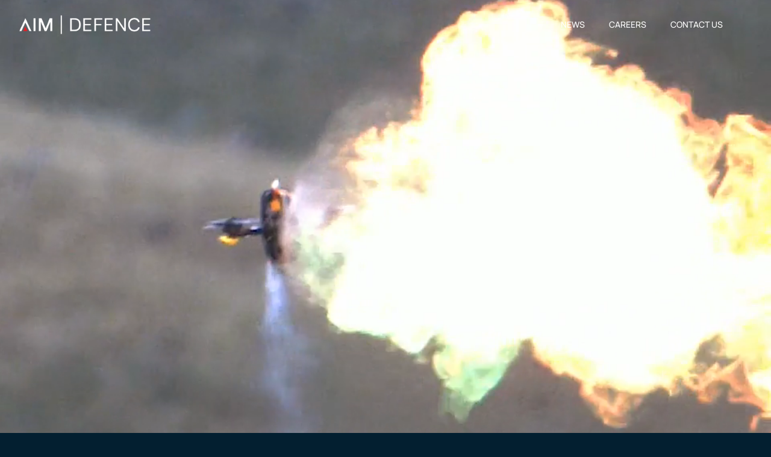

--- FILE ---
content_type: text/html; charset=utf-8
request_url: https://www.aimdefence.com/
body_size: 4749
content:
<!DOCTYPE html><!-- Last Published: Tue Nov 19 2024 02:30:47 GMT+0000 (Coordinated Universal Time) --><html data-wf-domain="www.aimdefence.com" data-wf-page="66bd694f417f66a31def5e87" data-wf-site="66bd694e417f66a31def5e33" lang="en"><head><meta charset="utf-8"/><title>AIM Defence</title><link rel="alternate" hrefLang="x-default" href="https://www.aimdefence.com/"/><link rel="alternate" hrefLang="en" href="https://www.aimdefence.com/"/><link rel="alternate" hrefLang="en-CA" href="https://www.aimdefence.com/en-ca"/><meta content="Tactical Directed Energy. Smaller, Smarter, Safer Lasers. Counter Autonomous Weapons. C-UAV. C-UGV. C-USV. C-UXO. C-IED." name="description"/><meta content="AIM Defence" property="og:title"/><meta content="Tactical Directed Energy. Smaller, Smarter, Safer Lasers. Counter Autonomous Weapons. C-UAV. C-UGV. C-USV. C-UXO. C-IED." property="og:description"/><meta content="AIM Defence" property="twitter:title"/><meta content="Tactical Directed Energy. Smaller, Smarter, Safer Lasers. Counter Autonomous Weapons. C-UAV. C-UGV. C-USV. C-UXO. C-IED." property="twitter:description"/><meta property="og:type" content="website"/><meta content="summary_large_image" name="twitter:card"/><meta content="width=device-width, initial-scale=1" name="viewport"/><link href="https://cdn.prod.website-files.com/66bd694e417f66a31def5e33/css/test-a-a94ca9.webflow.abb24cd2f.min.css" rel="stylesheet" type="text/css"/><link href="https://fonts.googleapis.com" rel="preconnect"/><link href="https://fonts.gstatic.com" rel="preconnect" crossorigin="anonymous"/><script src="https://ajax.googleapis.com/ajax/libs/webfont/1.6.26/webfont.js" type="text/javascript"></script><script type="text/javascript">WebFont.load({  google: {    families: ["Lato:100,100italic,300,300italic,400,400italic,700,700italic,900,900italic"]  }});</script><script type="text/javascript">!function(o,c){var n=c.documentElement,t=" w-mod-";n.className+=t+"js",("ontouchstart"in o||o.DocumentTouch&&c instanceof DocumentTouch)&&(n.className+=t+"touch")}(window,document);</script><link href="https://cdn.prod.website-files.com/66bd694e417f66a31def5e33/66bd8e1c3f7e64127a6c5076_favicon-32x32.png" rel="shortcut icon" type="image/x-icon"/><link href="https://cdn.prod.website-files.com/66bd694e417f66a31def5e33/66d6f0432d6f10403eb8539e_Blue%20-%20Brand%20Icon%404x.png" rel="apple-touch-icon"/><link href="https://www.aimdefence.com/" rel="canonical"/><script async="" src="https://www.googletagmanager.com/gtag/js?id=G-1144N3DP0W"></script><script type="text/javascript">window.dataLayer = window.dataLayer || [];function gtag(){dataLayer.push(arguments);}gtag('set', 'developer_id.dZGVlNj', true);gtag('js', new Date());gtag('config', 'G-1144N3DP0W');</script><script src="https://www.google.com/recaptcha/api.js" type="text/javascript"></script><script type="text/javascript">!function(f,b,e,v,n,t,s){if(f.fbq)return;n=f.fbq=function(){n.callMethod?n.callMethod.apply(n,arguments):n.queue.push(arguments)};if(!f._fbq)f._fbq=n;n.push=n;n.loaded=!0;n.version='2.0';n.agent='plwebflow';n.queue=[];t=b.createElement(e);t.async=!0;t.src=v;s=b.getElementsByTagName(e)[0];s.parentNode.insertBefore(t,s)}(window,document,'script','https://connect.facebook.net/en_US/fbevents.js');fbq('init', '1740154216373241');fbq('track', 'PageView');</script><!-- Global site tag (gtag.js) - Google Ads: 10798260065 -->
<script async src="https://www.googletagmanager.com/gtag/js?id=AW-10798260065"></script>
<script>
  window.dataLayer = window.dataLayer || [];
  function gtag(){dataLayer.push(arguments);}
  gtag('js', new Date());

  gtag('config', 'AW-10798260065');
</script>
<!-- Twitter conversion tracking base code -->
<script>
!function(e,t,n,s,u,a){e.twq||(s=e.twq=function(){s.exe?s.exe.apply(s,arguments):s.queue.push(arguments);
},s.version='1.1',s.queue=[],u=t.createElement(n),u.async=!0,u.src='https://static.ads-twitter.com/uwt.js',
a=t.getElementsByTagName(n)[0],a.parentNode.insertBefore(u,a))}(window,document,'script');
twq('config','occdw');
</script>
<!-- End Twitter conversion tracking base code -->
<!-- Facebook Pixel Code --><script>!function(f,b,e,v,n,t,s){if(f.fbq)return;n=f.fbq=function(){n.callMethod?n.callMethod.apply(n,arguments):n.queue.push(arguments)};if(!f._fbq)f._fbq=n;n.push=n;n.loaded=!0;n.version='2.0';n.queue=[];t=b.createElement(e);t.async=!0;t.src=v;s=b.getElementsByTagName(e)[0];s.parentNode.insertBefore(t,s)}(window,document,'script','https://connect.facebook.net/en_US/fbevents.js'); fbq('init', '428662572740672'); fbq('track', 'PageView');</script><noscript> <img height="1" width="1" src="https://www.facebook.com/tr?id=428662572740672&ev=PageView&noscript=1"/></noscript><!-- End Facebook Pixel Code -->
<!-- HotJar -->
<!-- Hotjar Tracking Code for https://aimdefence.com -->
<script>
    (function(h,o,t,j,a,r){
        h.hj=h.hj||function(){(h.hj.q=h.hj.q||[]).push(arguments)};
        h._hjSettings={hjid:5207390,hjsv:6};
        a=o.getElementsByTagName('head')[0];
        r=o.createElement('script');r.async=1;
        r.src=t+h._hjSettings.hjid+j+h._hjSettings.hjsv;
        a.appendChild(r);
    })(window,document,'https://static.hotjar.com/c/hotjar-','.js?sv=');
</script><script type="text/javascript">window.__WEBFLOW_CURRENCY_SETTINGS = {"currencyCode":"USD","symbol":"$","decimal":".","fractionDigits":2,"group":",","template":"{{wf {\"path\":\"symbol\",\"type\":\"PlainText\"} }} {{wf {\"path\":\"amount\",\"type\":\"CommercePrice\"} }} {{wf {\"path\":\"currencyCode\",\"type\":\"PlainText\"} }}","hideDecimalForWholeNumbers":false};</script></head><body class="body"><div data-animation="over-left" data-collapse="medium" data-duration="400" data-easing="ease" data-easing2="ease" data-doc-height="1" role="banner" class="navbar w-nav"><div class="nav-container w-container"><div class="nav-menu-wrapper"><a href="/?r=0" aria-current="page" class="brand w-nav-brand w--current"><img src="https://cdn.prod.website-files.com/66bd694e417f66a31def5e33/66bd8d04a46dafbaf7485edd_White%20-%20Sub-brand%20-%20Horizontal%404x.png" loading="lazy" sizes="100vw" height="Auto" alt="" srcset="https://cdn.prod.website-files.com/66bd694e417f66a31def5e33/66bd8d04a46dafbaf7485edd_White%20-%20Sub-brand%20-%20Horizontal%404x-p-500.png 500w, https://cdn.prod.website-files.com/66bd694e417f66a31def5e33/66bd8d04a46dafbaf7485edd_White%20-%20Sub-brand%20-%20Horizontal%404x.png 1201w" class="image-2"/></a><nav role="navigation" class="nav-menu w-nav-menu"><div class="tablet-menu"><a href="/?r=0" aria-current="page" class="brand-tablet w-nav-brand w--current"><img src="https://cdn.prod.website-files.com/66bd694e417f66a31def5e33/66bd6dcc8d35064f7f4a4bd4_White%20-%20Brand%20Wordmark.png" loading="lazy" sizes="100vw" height="Auto" alt="" srcset="https://cdn.prod.website-files.com/66bd694e417f66a31def5e33/66bd6dcc8d35064f7f4a4bd4_White%20-%20Brand%20Wordmark-p-500.png 500w, https://cdn.prod.website-files.com/66bd694e417f66a31def5e33/66bd6dcc8d35064f7f4a4bd4_White%20-%20Brand%20Wordmark-p-800.png 800w, https://cdn.prod.website-files.com/66bd694e417f66a31def5e33/66bd6dcc8d35064f7f4a4bd4_White%20-%20Brand%20Wordmark.png 1250w" class="image-3"/></a><div class="close-menu-button w-nav-button"><img src="https://cdn.prod.website-files.com/66bd694e417f66a31def5e33/66bd694f417f66a31def5eb9_close-btn.svg" loading="lazy" alt="icon" class="nav-close-icon"/></div></div><div class="menu-wrap"><a href="/news" class="nav-link w-nav-link">NEWS</a><a href="/jobs" class="nav-link w-nav-link">CAREERS</a><a href="/contact-us" class="nav-link w-nav-link">Contact Us</a></div></nav><div class="menu-button w-nav-button"><img src="https://cdn.prod.website-files.com/66bd694e417f66a31def5e33/66bd694f417f66a31def5f1d_menu-btn.svg" loading="lazy" alt="icon" height="20" class="image-burger"/></div></div></div></div><section class="homepage-section home-2"><div data-poster-url="https://cdn.prod.website-files.com/66bd694e417f66a31def5e33%2F66bd6c488d35064f7f48e3ad_Web%20Test%201-poster-00001.jpg" data-video-urls="https://cdn.prod.website-files.com/66bd694e417f66a31def5e33%2F66bd6c488d35064f7f48e3ad_Web%20Test%201-transcode.mp4,https://cdn.prod.website-files.com/66bd694e417f66a31def5e33%2F66bd6c488d35064f7f48e3ad_Web%20Test%201-transcode.webm" data-autoplay="true" data-loop="true" data-wf-ignore="true" class="background-video-2 w-background-video w-background-video-atom"><video id="2fac9015-7795-c3bb-7f20-bcbfde5e71c9-video" autoplay="" loop="" style="background-image:url(&quot;https://cdn.prod.website-files.com/66bd694e417f66a31def5e33%2F66bd6c488d35064f7f48e3ad_Web%20Test%201-poster-00001.jpg&quot;)" muted="" playsinline="" data-wf-ignore="true" data-object-fit="cover"><source src="https://cdn.prod.website-files.com/66bd694e417f66a31def5e33%2F66bd6c488d35064f7f48e3ad_Web%20Test%201-transcode.mp4" data-wf-ignore="true"/><source src="https://cdn.prod.website-files.com/66bd694e417f66a31def5e33%2F66bd6c488d35064f7f48e3ad_Web%20Test%201-transcode.webm" data-wf-ignore="true"/></video></div><div class="w-layout-blockcontainer base-container w-container"><div data-w-id="22c5865f-ce05-aca1-c850-e2c96f9e8f0b" style="opacity:0" class="text-block-2">FRACTL</div></div></section><section class="section"><div class="w-layout-blockcontainer base-container w-container"><div data-w-id="8b403f9e-3517-ff9e-2008-5cface280e80" style="opacity:0" class="description-with-video"><h2 class="heading">Tactical Directed Energy<br/>‍<br/>Safer    Smaller    Smarter</h2><p>AIM is dedicated to researching and developing directed energy and artificial intelligence systems to protect Australia and its allies. We are a leading Australian company with world class in-house capability, significantly reducing the cost and size of laser technology.</p></div></div></section><section class="section"><div class="w-layout-blockcontainer base-container fractl-image-base w-container"><div data-w-id="351e0e17-9e7f-3063-b8c1-691cf51a9608" style="opacity:0" class="grid-counter"><div class="counter-content"><div class="number-text"> 3km</div><div class="small-gray-text">Sensor Dazzle</div></div><div class="counter-content"><div class="number-text">2km</div><div class="small-gray-text">Sensor Destruction</div></div><div class="counter-content"><div class="number-text">1km</div><div class="small-gray-text">Hard Kill</div></div><div class="counter-content"><div class="number-text">&lt;99</div><div class="small-gray-text">KGs</div></div><div class="counter-content"><div class="number-text">50</div><div class="small-gray-text">Shots per Charge</div></div><div class="counter-content"><div class="number-text">&lt;90</div><div class="small-gray-text">Cents per Shot</div></div></div></div></section><section class="section"><div class="w-layout-blockcontainer base-container w-container"><div data-w-id="f88ffd7e-7910-37c3-46d6-152d171f1fc3" style="opacity:0" class="title-space-between"><h2>Latest news</h2><a href="/news" data-w-id="88ac7b64-3cab-b516-2c17-5883e0fa86f2" class="btn-hover-slide white w-inline-block"><div class="btn-description">VIEW ALL</div><div class="btn-hover dark"></div></a></div><div class="collection-list-wrapper-2 w-dyn-list"><div role="list" class="w-dyn-items"><div data-w-id="e7e86170-1e9f-7a86-2cd0-056c05bdb138" style="opacity:0" role="listitem" class="collection-item-2 w-dyn-item"><div class="div-block-2"><div class="small-gray-text border">October 8, 2024</div><a href="/articles/aim-sells-two-more-anti-drone-lasers-to-defence" class="link-cms margin">AIM sells two more anti-drone lasers to Defence</a><div data-w-id="e501040b-6b77-ee10-fed5-c782c2e01b02" class="block-with-line"><a href="/articles/aim-sells-two-more-anti-drone-lasers-to-defence" class="link-with-line">Learn more</a><div class="line-bottom"></div></div></div><a href="#" class="blog-image w-inline-block"><img src="https://cdn.prod.website-files.com/66bd694f417f66a31def5e92/6705e74c84d81a4c63c6afbe_aim-defence-fractl-testing-800x600-1.png" loading="lazy" alt="image blog" sizes="(max-width: 479px) 88vw, 360px" srcset="https://cdn.prod.website-files.com/66bd694f417f66a31def5e92/6705e74c84d81a4c63c6afbe_aim-defence-fractl-testing-800x600-1-p-500.png 500w, https://cdn.prod.website-files.com/66bd694f417f66a31def5e92/6705e74c84d81a4c63c6afbe_aim-defence-fractl-testing-800x600-1.png 800w" class="image-cover"/></a></div><div data-w-id="e7e86170-1e9f-7a86-2cd0-056c05bdb138" style="opacity:0" role="listitem" class="collection-item-2 w-dyn-item"><div class="div-block-2"><div class="small-gray-text border">September 5, 2024</div><a href="/articles/deputy-prime-minister-of-australia-opens-aims-advanced-manufacturing-and-export-facility" class="link-cms margin">Deputy Prime Minister of Australia opens AIM&#x27;s Advanced Manufacturing and Export Facility</a><div data-w-id="e501040b-6b77-ee10-fed5-c782c2e01b02" class="block-with-line"><a href="/articles/deputy-prime-minister-of-australia-opens-aims-advanced-manufacturing-and-export-facility" class="link-with-line">Learn more</a><div class="line-bottom"></div></div></div><a href="#" class="blog-image w-inline-block"><img src="https://cdn.prod.website-files.com/66bd694f417f66a31def5e92/66dbb9aaa159a09a51e0032f_Defence%20Connect_AIM-defence-manufacturing-export-facility-dc_ughnli.avif" loading="lazy" alt="image blog" class="image-cover"/></a></div></div></div></div></section><div data-w-id="daf981fd-9b17-a0fb-7466-2c35634f2c73" class="footer"><div class="base-container w-container"><div class="centered-block"></div><div class="footer-wrapper"><div class="footer-logo-wrapper"><a href="/?r=0" aria-current="page" class="footer-brand w-nav-brand w--current"><img src="https://cdn.prod.website-files.com/66bd694e417f66a31def5e33/66bd8c4b82142cc3eff64db1_White%20-%20Sub-brand%20-%20Horizontal%403x.png" loading="lazy" sizes="100vw" height="Auto" alt="" srcset="https://cdn.prod.website-files.com/66bd694e417f66a31def5e33/66bd8c4b82142cc3eff64db1_White%20-%20Sub-brand%20-%20Horizontal%403x-p-500.png 500w, https://cdn.prod.website-files.com/66bd694e417f66a31def5e33/66bd8c4b82142cc3eff64db1_White%20-%20Sub-brand%20-%20Horizontal%403x.png 901w" class="image-4"/></a></div><div class="block-footer-with-border bottom"><div class="footer-links-wrapper"><a href="/?r=0" aria-current="page" class="footer-link w--current">Home</a><a href="/contact-us" class="footer-link">Contact us</a><a href="/news" class="footer-link">NEWS</a></div><div class="footer-links-wrapper"><a href="https://www.linkedin.com/company/aim-defence" target="_blank" class="social-link">LINKEDIN</a></div></div></div><div class="footer-bottom-wrapper"><div class="footer-copyright">© AIM Defence. All Rights Reserved.</div><div class="footer-rights-wrapper"></div></div></div></div><script src="https://d3e54v103j8qbb.cloudfront.net/js/jquery-3.5.1.min.dc5e7f18c8.js?site=66bd694e417f66a31def5e33" type="text/javascript" integrity="sha256-9/aliU8dGd2tb6OSsuzixeV4y/faTqgFtohetphbbj0=" crossorigin="anonymous"></script><script src="https://cdn.prod.website-files.com/66bd694e417f66a31def5e33/js/webflow.4ab90453f.js" type="text/javascript"></script><script type="text/javascript">
_linkedin_partner_id = "3564908";
window._linkedin_data_partner_ids = window._linkedin_data_partner_ids || [];
window._linkedin_data_partner_ids.push(_linkedin_partner_id);
</script><script type="text/javascript">
(function(l) {
if (!l){window.lintrk = function(a,b){window.lintrk.q.push([a,b])};
window.lintrk.q=[]}
var s = document.getElementsByTagName("script")[0];
var b = document.createElement("script");
b.type = "text/javascript";b.async = true;
b.src = "https://snap.licdn.com/li.lms-analytics/insight.min.js";
s.parentNode.insertBefore(b, s);})(window.lintrk);
</script>
<noscript>
<img height="1" width="1" style="display:none;" alt="" src="https://px.ads.linkedin.com/collect/?pid=3564908&fmt=gif" />
</noscript></body></html>

--- FILE ---
content_type: text/css
request_url: https://cdn.prod.website-files.com/66bd694e417f66a31def5e33/css/test-a-a94ca9.webflow.abb24cd2f.min.css
body_size: 23923
content:
html{-webkit-text-size-adjust:100%;-ms-text-size-adjust:100%;font-family:sans-serif}body{margin:0}article,aside,details,figcaption,figure,footer,header,hgroup,main,menu,nav,section,summary{display:block}audio,canvas,progress,video{vertical-align:baseline;display:inline-block}audio:not([controls]){height:0;display:none}[hidden],template{display:none}a{background-color:#0000}a:active,a:hover{outline:0}abbr[title]{border-bottom:1px dotted}b,strong{font-weight:700}dfn{font-style:italic}h1{margin:.67em 0;font-size:2em}mark{color:#000;background:#ff0}small{font-size:80%}sub,sup{vertical-align:baseline;font-size:75%;line-height:0;position:relative}sup{top:-.5em}sub{bottom:-.25em}img{border:0}svg:not(:root){overflow:hidden}hr{box-sizing:content-box;height:0}pre{overflow:auto}code,kbd,pre,samp{font-family:monospace;font-size:1em}button,input,optgroup,select,textarea{color:inherit;font:inherit;margin:0}button{overflow:visible}button,select{text-transform:none}button,html input[type=button],input[type=reset]{-webkit-appearance:button;cursor:pointer}button[disabled],html input[disabled]{cursor:default}button::-moz-focus-inner,input::-moz-focus-inner{border:0;padding:0}input{line-height:normal}input[type=checkbox],input[type=radio]{box-sizing:border-box;padding:0}input[type=number]::-webkit-inner-spin-button,input[type=number]::-webkit-outer-spin-button{height:auto}input[type=search]{-webkit-appearance:none}input[type=search]::-webkit-search-cancel-button,input[type=search]::-webkit-search-decoration{-webkit-appearance:none}legend{border:0;padding:0}textarea{overflow:auto}optgroup{font-weight:700}table{border-collapse:collapse;border-spacing:0}td,th{padding:0}@font-face{font-family:webflow-icons;src:url([data-uri])format("truetype");font-weight:400;font-style:normal}[class^=w-icon-],[class*=\ w-icon-]{speak:none;font-variant:normal;text-transform:none;-webkit-font-smoothing:antialiased;-moz-osx-font-smoothing:grayscale;font-style:normal;font-weight:400;line-height:1;font-family:webflow-icons!important}.w-icon-slider-right:before{content:""}.w-icon-slider-left:before{content:""}.w-icon-nav-menu:before{content:""}.w-icon-arrow-down:before,.w-icon-dropdown-toggle:before{content:""}.w-icon-file-upload-remove:before{content:""}.w-icon-file-upload-icon:before{content:""}*{box-sizing:border-box}html{height:100%}body{color:#333;background-color:#fff;min-height:100%;margin:0;font-family:Arial,sans-serif;font-size:14px;line-height:20px}img{vertical-align:middle;max-width:100%;display:inline-block}html.w-mod-touch *{background-attachment:scroll!important}.w-block{display:block}.w-inline-block{max-width:100%;display:inline-block}.w-clearfix:before,.w-clearfix:after{content:" ";grid-area:1/1/2/2;display:table}.w-clearfix:after{clear:both}.w-hidden{display:none}.w-button{color:#fff;line-height:inherit;cursor:pointer;background-color:#3898ec;border:0;border-radius:0;padding:9px 15px;text-decoration:none;display:inline-block}input.w-button{-webkit-appearance:button}html[data-w-dynpage] [data-w-cloak]{color:#0000!important}.w-code-block{margin:unset}pre.w-code-block code{all:inherit}.w-optimization{display:contents}.w-webflow-badge,.w-webflow-badge>img{box-sizing:unset;width:unset;height:unset;max-height:unset;max-width:unset;min-height:unset;min-width:unset;margin:unset;padding:unset;float:unset;clear:unset;border:unset;border-radius:unset;background:unset;background-image:unset;background-position:unset;background-size:unset;background-repeat:unset;background-origin:unset;background-clip:unset;background-attachment:unset;background-color:unset;box-shadow:unset;transform:unset;direction:unset;font-family:unset;font-weight:unset;color:unset;font-size:unset;line-height:unset;font-style:unset;font-variant:unset;text-align:unset;letter-spacing:unset;-webkit-text-decoration:unset;text-decoration:unset;text-indent:unset;text-transform:unset;list-style-type:unset;text-shadow:unset;vertical-align:unset;cursor:unset;white-space:unset;word-break:unset;word-spacing:unset;word-wrap:unset;transition:unset}.w-webflow-badge{white-space:nowrap;cursor:pointer;box-shadow:0 0 0 1px #0000001a,0 1px 3px #0000001a;visibility:visible!important;opacity:1!important;z-index:2147483647!important;color:#aaadb0!important;overflow:unset!important;background-color:#fff!important;border-radius:3px!important;width:auto!important;height:auto!important;margin:0!important;padding:6px!important;font-size:12px!important;line-height:14px!important;text-decoration:none!important;display:inline-block!important;position:fixed!important;inset:auto 12px 12px auto!important;transform:none!important}.w-webflow-badge>img{position:unset;visibility:unset!important;opacity:1!important;vertical-align:middle!important;display:inline-block!important}h1,h2,h3,h4,h5,h6{margin-bottom:10px;font-weight:700}h1{margin-top:20px;font-size:38px;line-height:44px}h2{margin-top:20px;font-size:32px;line-height:36px}h3{margin-top:20px;font-size:24px;line-height:30px}h4{margin-top:10px;font-size:18px;line-height:24px}h5{margin-top:10px;font-size:14px;line-height:20px}h6{margin-top:10px;font-size:12px;line-height:18px}p{margin-top:0;margin-bottom:10px}blockquote{border-left:5px solid #e2e2e2;margin:0 0 10px;padding:10px 20px;font-size:18px;line-height:22px}figure{margin:0 0 10px}figcaption{text-align:center;margin-top:5px}ul,ol{margin-top:0;margin-bottom:10px;padding-left:40px}.w-list-unstyled{padding-left:0;list-style:none}.w-embed:before,.w-embed:after{content:" ";grid-area:1/1/2/2;display:table}.w-embed:after{clear:both}.w-video{width:100%;padding:0;position:relative}.w-video iframe,.w-video object,.w-video embed{border:none;width:100%;height:100%;position:absolute;top:0;left:0}fieldset{border:0;margin:0;padding:0}button,[type=button],[type=reset]{cursor:pointer;-webkit-appearance:button;border:0}.w-form{margin:0 0 15px}.w-form-done{text-align:center;background-color:#ddd;padding:20px;display:none}.w-form-fail{background-color:#ffdede;margin-top:10px;padding:10px;display:none}label{margin-bottom:5px;font-weight:700;display:block}.w-input,.w-select{color:#333;vertical-align:middle;background-color:#fff;border:1px solid #ccc;width:100%;height:38px;margin-bottom:10px;padding:8px 12px;font-size:14px;line-height:1.42857;display:block}.w-input::placeholder,.w-select::placeholder{color:#999}.w-input:focus,.w-select:focus{border-color:#3898ec;outline:0}.w-input[disabled],.w-select[disabled],.w-input[readonly],.w-select[readonly],fieldset[disabled] .w-input,fieldset[disabled] .w-select{cursor:not-allowed}.w-input[disabled]:not(.w-input-disabled),.w-select[disabled]:not(.w-input-disabled),.w-input[readonly],.w-select[readonly],fieldset[disabled]:not(.w-input-disabled) .w-input,fieldset[disabled]:not(.w-input-disabled) .w-select{background-color:#eee}textarea.w-input,textarea.w-select{height:auto}.w-select{background-color:#f3f3f3}.w-select[multiple]{height:auto}.w-form-label{cursor:pointer;margin-bottom:0;font-weight:400;display:inline-block}.w-radio{margin-bottom:5px;padding-left:20px;display:block}.w-radio:before,.w-radio:after{content:" ";grid-area:1/1/2/2;display:table}.w-radio:after{clear:both}.w-radio-input{float:left;margin:3px 0 0 -20px;line-height:normal}.w-file-upload{margin-bottom:10px;display:block}.w-file-upload-input{opacity:0;z-index:-100;width:.1px;height:.1px;position:absolute;overflow:hidden}.w-file-upload-default,.w-file-upload-uploading,.w-file-upload-success{color:#333;display:inline-block}.w-file-upload-error{margin-top:10px;display:block}.w-file-upload-default.w-hidden,.w-file-upload-uploading.w-hidden,.w-file-upload-error.w-hidden,.w-file-upload-success.w-hidden{display:none}.w-file-upload-uploading-btn{cursor:pointer;background-color:#fafafa;border:1px solid #ccc;margin:0;padding:8px 12px;font-size:14px;font-weight:400;display:flex}.w-file-upload-file{background-color:#fafafa;border:1px solid #ccc;flex-grow:1;justify-content:space-between;margin:0;padding:8px 9px 8px 11px;display:flex}.w-file-upload-file-name{font-size:14px;font-weight:400;display:block}.w-file-remove-link{cursor:pointer;width:auto;height:auto;margin-top:3px;margin-left:10px;padding:3px;display:block}.w-icon-file-upload-remove{margin:auto;font-size:10px}.w-file-upload-error-msg{color:#ea384c;padding:2px 0;display:inline-block}.w-file-upload-info{padding:0 12px;line-height:38px;display:inline-block}.w-file-upload-label{cursor:pointer;background-color:#fafafa;border:1px solid #ccc;margin:0;padding:8px 12px;font-size:14px;font-weight:400;display:inline-block}.w-icon-file-upload-icon,.w-icon-file-upload-uploading{width:20px;margin-right:8px;display:inline-block}.w-icon-file-upload-uploading{height:20px}.w-container{max-width:940px;margin-left:auto;margin-right:auto}.w-container:before,.w-container:after{content:" ";grid-area:1/1/2/2;display:table}.w-container:after{clear:both}.w-container .w-row{margin-left:-10px;margin-right:-10px}.w-row:before,.w-row:after{content:" ";grid-area:1/1/2/2;display:table}.w-row:after{clear:both}.w-row .w-row{margin-left:0;margin-right:0}.w-col{float:left;width:100%;min-height:1px;padding-left:10px;padding-right:10px;position:relative}.w-col .w-col{padding-left:0;padding-right:0}.w-col-1{width:8.33333%}.w-col-2{width:16.6667%}.w-col-3{width:25%}.w-col-4{width:33.3333%}.w-col-5{width:41.6667%}.w-col-6{width:50%}.w-col-7{width:58.3333%}.w-col-8{width:66.6667%}.w-col-9{width:75%}.w-col-10{width:83.3333%}.w-col-11{width:91.6667%}.w-col-12{width:100%}.w-hidden-main{display:none!important}@media screen and (max-width:991px){.w-container{max-width:728px}.w-hidden-main{display:inherit!important}.w-hidden-medium{display:none!important}.w-col-medium-1{width:8.33333%}.w-col-medium-2{width:16.6667%}.w-col-medium-3{width:25%}.w-col-medium-4{width:33.3333%}.w-col-medium-5{width:41.6667%}.w-col-medium-6{width:50%}.w-col-medium-7{width:58.3333%}.w-col-medium-8{width:66.6667%}.w-col-medium-9{width:75%}.w-col-medium-10{width:83.3333%}.w-col-medium-11{width:91.6667%}.w-col-medium-12{width:100%}.w-col-stack{width:100%;left:auto;right:auto}}@media screen and (max-width:767px){.w-hidden-main,.w-hidden-medium{display:inherit!important}.w-hidden-small{display:none!important}.w-row,.w-container .w-row{margin-left:0;margin-right:0}.w-col{width:100%;left:auto;right:auto}.w-col-small-1{width:8.33333%}.w-col-small-2{width:16.6667%}.w-col-small-3{width:25%}.w-col-small-4{width:33.3333%}.w-col-small-5{width:41.6667%}.w-col-small-6{width:50%}.w-col-small-7{width:58.3333%}.w-col-small-8{width:66.6667%}.w-col-small-9{width:75%}.w-col-small-10{width:83.3333%}.w-col-small-11{width:91.6667%}.w-col-small-12{width:100%}}@media screen and (max-width:479px){.w-container{max-width:none}.w-hidden-main,.w-hidden-medium,.w-hidden-small{display:inherit!important}.w-hidden-tiny{display:none!important}.w-col{width:100%}.w-col-tiny-1{width:8.33333%}.w-col-tiny-2{width:16.6667%}.w-col-tiny-3{width:25%}.w-col-tiny-4{width:33.3333%}.w-col-tiny-5{width:41.6667%}.w-col-tiny-6{width:50%}.w-col-tiny-7{width:58.3333%}.w-col-tiny-8{width:66.6667%}.w-col-tiny-9{width:75%}.w-col-tiny-10{width:83.3333%}.w-col-tiny-11{width:91.6667%}.w-col-tiny-12{width:100%}}.w-widget{position:relative}.w-widget-map{width:100%;height:400px}.w-widget-map label{width:auto;display:inline}.w-widget-map img{max-width:inherit}.w-widget-map .gm-style-iw{text-align:center}.w-widget-map .gm-style-iw>button{display:none!important}.w-widget-twitter{overflow:hidden}.w-widget-twitter-count-shim{vertical-align:top;text-align:center;background:#fff;border:1px solid #758696;border-radius:3px;width:28px;height:20px;display:inline-block;position:relative}.w-widget-twitter-count-shim *{pointer-events:none;-webkit-user-select:none;user-select:none}.w-widget-twitter-count-shim .w-widget-twitter-count-inner{text-align:center;color:#999;font-family:serif;font-size:15px;line-height:12px;position:relative}.w-widget-twitter-count-shim .w-widget-twitter-count-clear{display:block;position:relative}.w-widget-twitter-count-shim.w--large{width:36px;height:28px}.w-widget-twitter-count-shim.w--large .w-widget-twitter-count-inner{font-size:18px;line-height:18px}.w-widget-twitter-count-shim:not(.w--vertical){margin-left:5px;margin-right:8px}.w-widget-twitter-count-shim:not(.w--vertical).w--large{margin-left:6px}.w-widget-twitter-count-shim:not(.w--vertical):before,.w-widget-twitter-count-shim:not(.w--vertical):after{content:" ";pointer-events:none;border:solid #0000;width:0;height:0;position:absolute;top:50%;left:0}.w-widget-twitter-count-shim:not(.w--vertical):before{border-width:4px;border-color:#75869600 #5d6c7b #75869600 #75869600;margin-top:-4px;margin-left:-9px}.w-widget-twitter-count-shim:not(.w--vertical).w--large:before{border-width:5px;margin-top:-5px;margin-left:-10px}.w-widget-twitter-count-shim:not(.w--vertical):after{border-width:4px;border-color:#fff0 #fff #fff0 #fff0;margin-top:-4px;margin-left:-8px}.w-widget-twitter-count-shim:not(.w--vertical).w--large:after{border-width:5px;margin-top:-5px;margin-left:-9px}.w-widget-twitter-count-shim.w--vertical{width:61px;height:33px;margin-bottom:8px}.w-widget-twitter-count-shim.w--vertical:before,.w-widget-twitter-count-shim.w--vertical:after{content:" ";pointer-events:none;border:solid #0000;width:0;height:0;position:absolute;top:100%;left:50%}.w-widget-twitter-count-shim.w--vertical:before{border-width:5px;border-color:#5d6c7b #75869600 #75869600;margin-left:-5px}.w-widget-twitter-count-shim.w--vertical:after{border-width:4px;border-color:#fff #fff0 #fff0;margin-left:-4px}.w-widget-twitter-count-shim.w--vertical .w-widget-twitter-count-inner{font-size:18px;line-height:22px}.w-widget-twitter-count-shim.w--vertical.w--large{width:76px}.w-background-video{color:#fff;height:500px;position:relative;overflow:hidden}.w-background-video>video{object-fit:cover;z-index:-100;background-position:50%;background-size:cover;width:100%;height:100%;margin:auto;position:absolute;inset:-100%}.w-background-video>video::-webkit-media-controls-start-playback-button{-webkit-appearance:none;display:none!important}.w-background-video--control{background-color:#0000;padding:0;position:absolute;bottom:1em;right:1em}.w-background-video--control>[hidden]{display:none!important}.w-slider{text-align:center;clear:both;-webkit-tap-highlight-color:#0000;tap-highlight-color:#0000;background:#ddd;height:300px;position:relative}.w-slider-mask{z-index:1;white-space:nowrap;height:100%;display:block;position:relative;left:0;right:0;overflow:hidden}.w-slide{vertical-align:top;white-space:normal;text-align:left;width:100%;height:100%;display:inline-block;position:relative}.w-slider-nav{z-index:2;text-align:center;-webkit-tap-highlight-color:#0000;tap-highlight-color:#0000;height:40px;margin:auto;padding-top:10px;position:absolute;inset:auto 0 0}.w-slider-nav.w-round>div{border-radius:100%}.w-slider-nav.w-num>div{font-size:inherit;line-height:inherit;width:auto;height:auto;padding:.2em .5em}.w-slider-nav.w-shadow>div{box-shadow:0 0 3px #3336}.w-slider-nav-invert{color:#fff}.w-slider-nav-invert>div{background-color:#2226}.w-slider-nav-invert>div.w-active{background-color:#222}.w-slider-dot{cursor:pointer;background-color:#fff6;width:1em;height:1em;margin:0 3px .5em;transition:background-color .1s,color .1s;display:inline-block;position:relative}.w-slider-dot.w-active{background-color:#fff}.w-slider-dot:focus{outline:none;box-shadow:0 0 0 2px #fff}.w-slider-dot:focus.w-active{box-shadow:none}.w-slider-arrow-left,.w-slider-arrow-right{cursor:pointer;color:#fff;-webkit-tap-highlight-color:#0000;tap-highlight-color:#0000;-webkit-user-select:none;user-select:none;width:80px;margin:auto;font-size:40px;position:absolute;inset:0;overflow:hidden}.w-slider-arrow-left [class^=w-icon-],.w-slider-arrow-right [class^=w-icon-],.w-slider-arrow-left [class*=\ w-icon-],.w-slider-arrow-right [class*=\ w-icon-]{position:absolute}.w-slider-arrow-left:focus,.w-slider-arrow-right:focus{outline:0}.w-slider-arrow-left{z-index:3;right:auto}.w-slider-arrow-right{z-index:4;left:auto}.w-icon-slider-left,.w-icon-slider-right{width:1em;height:1em;margin:auto;inset:0}.w-slider-aria-label{clip:rect(0 0 0 0);border:0;width:1px;height:1px;margin:-1px;padding:0;position:absolute;overflow:hidden}.w-slider-force-show{display:block!important}.w-dropdown{text-align:left;z-index:900;margin-left:auto;margin-right:auto;display:inline-block;position:relative}.w-dropdown-btn,.w-dropdown-toggle,.w-dropdown-link{vertical-align:top;color:#222;text-align:left;white-space:nowrap;margin-left:auto;margin-right:auto;padding:20px;text-decoration:none;position:relative}.w-dropdown-toggle{-webkit-user-select:none;user-select:none;cursor:pointer;padding-right:40px;display:inline-block}.w-dropdown-toggle:focus{outline:0}.w-icon-dropdown-toggle{width:1em;height:1em;margin:auto 20px auto auto;position:absolute;top:0;bottom:0;right:0}.w-dropdown-list{background:#ddd;min-width:100%;display:none;position:absolute}.w-dropdown-list.w--open{display:block}.w-dropdown-link{color:#222;padding:10px 20px;display:block}.w-dropdown-link.w--current{color:#0082f3}.w-dropdown-link:focus{outline:0}@media screen and (max-width:767px){.w-nav-brand{padding-left:10px}}.w-lightbox-backdrop{cursor:auto;letter-spacing:normal;text-indent:0;text-shadow:none;text-transform:none;visibility:visible;white-space:normal;word-break:normal;word-spacing:normal;word-wrap:normal;color:#fff;text-align:center;z-index:2000;opacity:0;-webkit-user-select:none;-moz-user-select:none;-webkit-tap-highlight-color:transparent;background:#000000e6;outline:0;font-family:Helvetica Neue,Helvetica,Ubuntu,Segoe UI,Verdana,sans-serif;font-size:17px;font-style:normal;font-weight:300;line-height:1.2;list-style:disc;position:fixed;inset:0;-webkit-transform:translate(0)}.w-lightbox-backdrop,.w-lightbox-container{-webkit-overflow-scrolling:touch;height:100%;overflow:auto}.w-lightbox-content{height:100vh;position:relative;overflow:hidden}.w-lightbox-view{opacity:0;width:100vw;height:100vh;position:absolute}.w-lightbox-view:before{content:"";height:100vh}.w-lightbox-group,.w-lightbox-group .w-lightbox-view,.w-lightbox-group .w-lightbox-view:before{height:86vh}.w-lightbox-frame,.w-lightbox-view:before{vertical-align:middle;display:inline-block}.w-lightbox-figure{margin:0;position:relative}.w-lightbox-group .w-lightbox-figure{cursor:pointer}.w-lightbox-img{width:auto;max-width:none;height:auto}.w-lightbox-image{float:none;max-width:100vw;max-height:100vh;display:block}.w-lightbox-group .w-lightbox-image{max-height:86vh}.w-lightbox-caption{text-align:left;text-overflow:ellipsis;white-space:nowrap;background:#0006;padding:.5em 1em;position:absolute;bottom:0;left:0;right:0;overflow:hidden}.w-lightbox-embed{width:100%;height:100%;position:absolute;inset:0}.w-lightbox-control{cursor:pointer;background-position:50%;background-repeat:no-repeat;background-size:24px;width:4em;transition:all .3s;position:absolute;top:0}.w-lightbox-left{background-image:url([data-uri]);display:none;bottom:0;left:0}.w-lightbox-right{background-image:url([data-uri]);display:none;bottom:0;right:0}.w-lightbox-close{background-image:url([data-uri]);background-size:18px;height:2.6em;right:0}.w-lightbox-strip{white-space:nowrap;padding:0 1vh;line-height:0;position:absolute;bottom:0;left:0;right:0;overflow:auto hidden}.w-lightbox-item{box-sizing:content-box;cursor:pointer;width:10vh;padding:2vh 1vh;display:inline-block;-webkit-transform:translate(0,0)}.w-lightbox-active{opacity:.3}.w-lightbox-thumbnail{background:#222;height:10vh;position:relative;overflow:hidden}.w-lightbox-thumbnail-image{position:absolute;top:0;left:0}.w-lightbox-thumbnail .w-lightbox-tall{width:100%;top:50%;transform:translateY(-50%)}.w-lightbox-thumbnail .w-lightbox-wide{height:100%;left:50%;transform:translate(-50%)}.w-lightbox-spinner{box-sizing:border-box;border:5px solid #0006;border-radius:50%;width:40px;height:40px;margin-top:-20px;margin-left:-20px;animation:.8s linear infinite spin;position:absolute;top:50%;left:50%}.w-lightbox-spinner:after{content:"";border:3px solid #0000;border-bottom-color:#fff;border-radius:50%;position:absolute;inset:-4px}.w-lightbox-hide{display:none}.w-lightbox-noscroll{overflow:hidden}@media (min-width:768px){.w-lightbox-content{height:96vh;margin-top:2vh}.w-lightbox-view,.w-lightbox-view:before{height:96vh}.w-lightbox-group,.w-lightbox-group .w-lightbox-view,.w-lightbox-group .w-lightbox-view:before{height:84vh}.w-lightbox-image{max-width:96vw;max-height:96vh}.w-lightbox-group .w-lightbox-image{max-width:82.3vw;max-height:84vh}.w-lightbox-left,.w-lightbox-right{opacity:.5;display:block}.w-lightbox-close{opacity:.8}.w-lightbox-control:hover{opacity:1}}.w-lightbox-inactive,.w-lightbox-inactive:hover{opacity:0}.w-richtext:before,.w-richtext:after{content:" ";grid-area:1/1/2/2;display:table}.w-richtext:after{clear:both}.w-richtext[contenteditable=true]:before,.w-richtext[contenteditable=true]:after{white-space:initial}.w-richtext ol,.w-richtext ul{overflow:hidden}.w-richtext .w-richtext-figure-selected.w-richtext-figure-type-video div:after,.w-richtext .w-richtext-figure-selected[data-rt-type=video] div:after,.w-richtext .w-richtext-figure-selected.w-richtext-figure-type-image div,.w-richtext .w-richtext-figure-selected[data-rt-type=image] div{outline:2px solid #2895f7}.w-richtext figure.w-richtext-figure-type-video>div:after,.w-richtext figure[data-rt-type=video]>div:after{content:"";display:none;position:absolute;inset:0}.w-richtext figure{max-width:60%;position:relative}.w-richtext figure>div:before{cursor:default!important}.w-richtext figure img{width:100%}.w-richtext figure figcaption.w-richtext-figcaption-placeholder{opacity:.6}.w-richtext figure div{color:#0000;font-size:0}.w-richtext figure.w-richtext-figure-type-image,.w-richtext figure[data-rt-type=image]{display:table}.w-richtext figure.w-richtext-figure-type-image>div,.w-richtext figure[data-rt-type=image]>div{display:inline-block}.w-richtext figure.w-richtext-figure-type-image>figcaption,.w-richtext figure[data-rt-type=image]>figcaption{caption-side:bottom;display:table-caption}.w-richtext figure.w-richtext-figure-type-video,.w-richtext figure[data-rt-type=video]{width:60%;height:0}.w-richtext figure.w-richtext-figure-type-video iframe,.w-richtext figure[data-rt-type=video] iframe{width:100%;height:100%;position:absolute;top:0;left:0}.w-richtext figure.w-richtext-figure-type-video>div,.w-richtext figure[data-rt-type=video]>div{width:100%}.w-richtext figure.w-richtext-align-center{clear:both;margin-left:auto;margin-right:auto}.w-richtext figure.w-richtext-align-center.w-richtext-figure-type-image>div,.w-richtext figure.w-richtext-align-center[data-rt-type=image]>div{max-width:100%}.w-richtext figure.w-richtext-align-normal{clear:both}.w-richtext figure.w-richtext-align-fullwidth{text-align:center;clear:both;width:100%;max-width:100%;margin-left:auto;margin-right:auto;display:block}.w-richtext figure.w-richtext-align-fullwidth>div{padding-bottom:inherit;display:inline-block}.w-richtext figure.w-richtext-align-fullwidth>figcaption{display:block}.w-richtext figure.w-richtext-align-floatleft{float:left;clear:none;margin-right:15px}.w-richtext figure.w-richtext-align-floatright{float:right;clear:none;margin-left:15px}.w-nav{z-index:1000;background:#ddd;position:relative}.w-nav:before,.w-nav:after{content:" ";grid-area:1/1/2/2;display:table}.w-nav:after{clear:both}.w-nav-brand{float:left;color:#333;text-decoration:none;position:relative}.w-nav-link{vertical-align:top;color:#222;text-align:left;margin-left:auto;margin-right:auto;padding:20px;text-decoration:none;display:inline-block;position:relative}.w-nav-link.w--current{color:#0082f3}.w-nav-menu{float:right;position:relative}[data-nav-menu-open]{text-align:center;background:#c8c8c8;min-width:200px;position:absolute;top:100%;left:0;right:0;overflow:visible;display:block!important}.w--nav-link-open{display:block;position:relative}.w-nav-overlay{width:100%;display:none;position:absolute;top:100%;left:0;right:0;overflow:hidden}.w-nav-overlay [data-nav-menu-open]{top:0}.w-nav[data-animation=over-left] .w-nav-overlay{width:auto}.w-nav[data-animation=over-left] .w-nav-overlay,.w-nav[data-animation=over-left] [data-nav-menu-open]{z-index:1;top:0;right:auto}.w-nav[data-animation=over-right] .w-nav-overlay{width:auto}.w-nav[data-animation=over-right] .w-nav-overlay,.w-nav[data-animation=over-right] [data-nav-menu-open]{z-index:1;top:0;left:auto}.w-nav-button{float:right;cursor:pointer;-webkit-tap-highlight-color:#0000;tap-highlight-color:#0000;-webkit-user-select:none;user-select:none;padding:18px;font-size:24px;display:none;position:relative}.w-nav-button:focus{outline:0}.w-nav-button.w--open{color:#fff;background-color:#c8c8c8}.w-nav[data-collapse=all] .w-nav-menu{display:none}.w-nav[data-collapse=all] .w-nav-button,.w--nav-dropdown-open,.w--nav-dropdown-toggle-open{display:block}.w--nav-dropdown-list-open{position:static}@media screen and (max-width:991px){.w-nav[data-collapse=medium] .w-nav-menu{display:none}.w-nav[data-collapse=medium] .w-nav-button{display:block}}@media screen and (max-width:767px){.w-nav[data-collapse=small] .w-nav-menu{display:none}.w-nav[data-collapse=small] .w-nav-button{display:block}.w-nav-brand{padding-left:10px}}@media screen and (max-width:479px){.w-nav[data-collapse=tiny] .w-nav-menu{display:none}.w-nav[data-collapse=tiny] .w-nav-button{display:block}}.w-tabs{position:relative}.w-tabs:before,.w-tabs:after{content:" ";grid-area:1/1/2/2;display:table}.w-tabs:after{clear:both}.w-tab-menu{position:relative}.w-tab-link{vertical-align:top;text-align:left;cursor:pointer;color:#222;background-color:#ddd;padding:9px 30px;text-decoration:none;display:inline-block;position:relative}.w-tab-link.w--current{background-color:#c8c8c8}.w-tab-link:focus{outline:0}.w-tab-content{display:block;position:relative;overflow:hidden}.w-tab-pane{display:none;position:relative}.w--tab-active{display:block}@media screen and (max-width:479px){.w-tab-link{display:block}}.w-ix-emptyfix:after{content:""}@keyframes spin{0%{transform:rotate(0)}to{transform:rotate(360deg)}}.w-dyn-empty{background-color:#ddd;padding:10px}.w-dyn-hide,.w-dyn-bind-empty,.w-condition-invisible{display:none!important}.wf-layout-layout{display:grid}.w-code-component>*{width:100%;height:100%;position:absolute;top:0;left:0}:root{--black:black;--primary:white;--gray:#969696;--a_navy:#031f30;--a_background_blue:#031f30;--white\<deleted\|variable-7376bfaa\>:white;--a_blue_overlay:#243d8480;--a_white:white;--a_red:#dc3455;--a_light_grey:#bcc9c1;--a_blue:#243d84;--a_green:#43564b;--a_grey_a:#3c3c3b;--a_grey_b:#706f6f;--a_grey_c:#b2b2b2;--a_grey_d:#ededeb;--a_grey_e:#f7f7f7;--a_new_background_blue:#0f1624;--a_blue_grey:#2b4758}.w-layout-blockcontainer{max-width:940px;margin-left:auto;margin-right:auto;display:block}.w-layout-grid{grid-row-gap:16px;grid-column-gap:16px;grid-template-rows:auto auto;grid-template-columns:1fr 1fr;grid-auto-columns:1fr;display:grid}.w-pagination-wrapper{flex-wrap:wrap;justify-content:center;display:flex}.w-pagination-previous{color:#333;background-color:#fafafa;border:1px solid #ccc;border-radius:2px;margin-left:10px;margin-right:10px;padding:9px 20px;font-size:14px;display:block}.w-pagination-previous-icon{margin-right:4px}.w-pagination-next{color:#333;background-color:#fafafa;border:1px solid #ccc;border-radius:2px;margin-left:10px;margin-right:10px;padding:9px 20px;font-size:14px;display:block}.w-pagination-next-icon{margin-left:4px}.w-checkbox{margin-bottom:5px;padding-left:20px;display:block}.w-checkbox:before{content:" ";grid-area:1/1/2/2;display:table}.w-checkbox:after{content:" ";clear:both;grid-area:1/1/2/2;display:table}.w-checkbox-input{float:left;margin:4px 0 0 -20px;line-height:normal}.w-checkbox-input--inputType-custom{border:1px solid #ccc;border-radius:2px;width:12px;height:12px}.w-checkbox-input--inputType-custom.w--redirected-checked{background-color:#3898ec;background-image:url(https://d3e54v103j8qbb.cloudfront.net/static/custom-checkbox-checkmark.589d534424.svg);background-position:50%;background-repeat:no-repeat;background-size:cover;border-color:#3898ec}.w-checkbox-input--inputType-custom.w--redirected-focus{box-shadow:0 0 3px 1px #3898ec}.w-form-formrecaptcha{margin-bottom:8px}.w-commerce-commercecartwrapper{display:inline-block;position:relative}.w-commerce-commercecartopenlink{color:#fff;cursor:pointer;-webkit-appearance:none;appearance:none;background-color:#3898ec;border-width:0;border-radius:0;align-items:center;padding:9px 15px;text-decoration:none;display:flex}.w-commerce-commercecartopenlinkicon{margin-right:8px}.w-commerce-commercecartopenlinkcount{color:#3898ec;text-align:center;background-color:#fff;border-radius:9px;min-width:18px;height:18px;margin-left:8px;padding-left:6px;padding-right:6px;font-size:11px;font-weight:700;line-height:18px;display:inline-block}.w-commerce-commercecartcontainerwrapper{z-index:1001;background-color:#000c;position:fixed;inset:0}.w-commerce-commercecartcontainerwrapper--cartType-modal{flex-direction:column;justify-content:center;align-items:center;display:flex}.w-commerce-commercecartcontainerwrapper--cartType-leftSidebar{flex-direction:row;justify-content:flex-start;align-items:stretch;display:flex}.w-commerce-commercecartcontainerwrapper--cartType-rightSidebar{flex-direction:row;justify-content:flex-end;align-items:stretch;display:flex}.w-commerce-commercecartcontainerwrapper--cartType-leftDropdown{background-color:#0000;position:absolute;inset:100% auto auto 0}.w-commerce-commercecartcontainerwrapper--cartType-rightDropdown{background-color:#0000;position:absolute;inset:100% 0 auto auto}.w-commerce-commercecartcontainer{background-color:#fff;flex-direction:column;width:100%;min-width:320px;max-width:480px;display:flex;overflow:auto;box-shadow:0 5px 25px #00000040}.w-commerce-commercecartheader{border-bottom:1px solid #e6e6e6;flex:none;justify-content:space-between;align-items:center;padding:16px 24px;display:flex;position:relative}.w-commerce-commercecartheading{margin-top:0;margin-bottom:0;padding-left:0;padding-right:0}.w-commerce-commercecartcloselink{width:16px;height:16px}.w-commerce-commercecartformwrapper{flex-direction:column;flex:1;display:flex}.w-commerce-commercecartform{flex-direction:column;flex:1;justify-content:flex-start;display:flex}.w-commerce-commercecartlist{-webkit-overflow-scrolling:touch;flex:1;padding:12px 24px;overflow:auto}.w-commerce-commercecartitem{align-items:flex-start;padding-top:12px;padding-bottom:12px;display:flex}.w-commerce-commercecartitemimage{width:60px;height:0%}.w-commerce-commercecartiteminfo{flex-direction:column;flex:1;margin-left:16px;margin-right:16px;display:flex}.w-commerce-commercecartproductname{font-weight:700}.w-commerce-commercecartoptionlist{margin-bottom:0;padding-left:0;text-decoration:none;list-style-type:none}.w-commerce-commercecartquantity{-webkit-appearance:none;appearance:none;background-color:#fafafa;border:1px solid #ddd;border-radius:3px;width:60px;height:38px;margin-bottom:10px;padding:8px 6px 8px 12px;line-height:20px;display:block}.w-commerce-commercecartquantity::placeholder{color:#999}.w-commerce-commercecartquantity:focus{border-color:#3898ec;outline-style:none}.w-commerce-commercecartfooter{border-top:1px solid #e6e6e6;flex-direction:column;flex:none;padding:16px 24px 24px;display:flex}.w-commerce-commercecartlineitem{flex:none;justify-content:space-between;align-items:baseline;margin-bottom:16px;display:flex}.w-commerce-commercecartordervalue{font-weight:700}.w-commerce-commercecartapplepaybutton{color:#fff;cursor:pointer;-webkit-appearance:none;appearance:none;background-color:#000;border-width:0;border-radius:2px;align-items:center;height:38px;min-height:30px;margin-bottom:8px;padding:0;text-decoration:none;display:flex}.w-commerce-commercecartapplepayicon{width:100%;height:50%;min-height:20px}.w-commerce-commercecartquickcheckoutbutton{color:#fff;cursor:pointer;-webkit-appearance:none;appearance:none;background-color:#000;border-width:0;border-radius:2px;justify-content:center;align-items:center;height:38px;margin-bottom:8px;padding:0 15px;text-decoration:none;display:flex}.w-commerce-commercequickcheckoutgoogleicon,.w-commerce-commercequickcheckoutmicrosofticon{margin-right:8px;display:block}.w-commerce-commercecartcheckoutbutton{color:#fff;cursor:pointer;-webkit-appearance:none;appearance:none;text-align:center;background-color:#3898ec;border-width:0;border-radius:2px;align-items:center;padding:9px 15px;text-decoration:none;display:block}.w-commerce-commercecartemptystate{flex:1;justify-content:center;align-items:center;padding-top:100px;padding-bottom:100px;display:flex}.w-commerce-commercecarterrorstate{background-color:#ffdede;flex:none;margin:0 24px 24px;padding:10px}.w-commerce-commerceaddtocartform{margin:0 0 15px}.w-commerce-commerceaddtocartoptionpillgroup{margin-bottom:10px;display:flex}.w-commerce-commerceaddtocartoptionpill{color:#000;cursor:pointer;background-color:#fff;border:1px solid #000;margin-right:10px;padding:8px 15px}.w-commerce-commerceaddtocartoptionpill.w--ecommerce-pill-selected{color:#fff;background-color:#000}.w-commerce-commerceaddtocartoptionpill.w--ecommerce-pill-disabled{color:#666;cursor:not-allowed;background-color:#e6e6e6;border-color:#e6e6e6;outline-style:none}.w-commerce-commerceaddtocartquantityinput{-webkit-appearance:none;appearance:none;background-color:#fafafa;border:1px solid #ddd;border-radius:3px;width:60px;height:38px;margin-bottom:10px;padding:8px 6px 8px 12px;line-height:20px;display:block}.w-commerce-commerceaddtocartquantityinput::placeholder{color:#999}.w-commerce-commerceaddtocartquantityinput:focus{border-color:#3898ec;outline-style:none}.w-commerce-commerceaddtocartbutton{color:#fff;cursor:pointer;-webkit-appearance:none;appearance:none;background-color:#3898ec;border-width:0;border-radius:0;align-items:center;padding:9px 15px;text-decoration:none;display:flex}.w-commerce-commerceaddtocartbutton.w--ecommerce-add-to-cart-disabled{color:#666;cursor:not-allowed;background-color:#e6e6e6;border-color:#e6e6e6;outline-style:none}.w-commerce-commercebuynowbutton{color:#fff;cursor:pointer;-webkit-appearance:none;appearance:none;background-color:#3898ec;border-width:0;border-radius:0;align-items:center;margin-top:10px;padding:9px 15px;text-decoration:none;display:inline-block}.w-commerce-commercebuynowbutton.w--ecommerce-buy-now-disabled{color:#666;cursor:not-allowed;background-color:#e6e6e6;border-color:#e6e6e6;outline-style:none}.w-commerce-commerceaddtocartoutofstock{background-color:#ddd;margin-top:10px;padding:10px}.w-commerce-commerceaddtocarterror{background-color:#ffdede;margin-top:10px;padding:10px}.w-commerce-commercecheckoutformcontainer{background-color:#f5f5f5;width:100%;min-height:100vh;padding:20px}.w-commerce-commercelayoutcontainer{justify-content:center;align-items:flex-start;display:flex}.w-commerce-commercelayoutmain{flex:0 800px;margin-right:20px}.w-commerce-commercecheckoutcustomerinfowrapper{margin-bottom:20px}.w-commerce-commercecheckoutblockheader{background-color:#fff;border:1px solid #e6e6e6;justify-content:space-between;align-items:baseline;padding:4px 20px;display:flex}.w-commerce-commercecheckoutblockcontent{background-color:#fff;border-bottom:1px solid #e6e6e6;border-left:1px solid #e6e6e6;border-right:1px solid #e6e6e6;padding:20px}.w-commerce-commercecheckoutlabel{margin-bottom:8px}.w-commerce-commercecheckoutemailinput{-webkit-appearance:none;appearance:none;background-color:#fafafa;border:1px solid #ddd;border-radius:3px;width:100%;height:38px;margin-bottom:0;padding:8px 12px;line-height:20px;display:block}.w-commerce-commercecheckoutemailinput::placeholder{color:#999}.w-commerce-commercecheckoutemailinput:focus{border-color:#3898ec;outline-style:none}.w-commerce-commercecheckoutshippingaddresswrapper{margin-bottom:20px}.w-commerce-commercecheckoutshippingfullname{-webkit-appearance:none;appearance:none;background-color:#fafafa;border:1px solid #ddd;border-radius:3px;width:100%;height:38px;margin-bottom:16px;padding:8px 12px;line-height:20px;display:block}.w-commerce-commercecheckoutshippingfullname::placeholder{color:#999}.w-commerce-commercecheckoutshippingfullname:focus{border-color:#3898ec;outline-style:none}.w-commerce-commercecheckoutshippingstreetaddress{-webkit-appearance:none;appearance:none;background-color:#fafafa;border:1px solid #ddd;border-radius:3px;width:100%;height:38px;margin-bottom:16px;padding:8px 12px;line-height:20px;display:block}.w-commerce-commercecheckoutshippingstreetaddress::placeholder{color:#999}.w-commerce-commercecheckoutshippingstreetaddress:focus{border-color:#3898ec;outline-style:none}.w-commerce-commercecheckoutshippingstreetaddressoptional{-webkit-appearance:none;appearance:none;background-color:#fafafa;border:1px solid #ddd;border-radius:3px;width:100%;height:38px;margin-bottom:16px;padding:8px 12px;line-height:20px;display:block}.w-commerce-commercecheckoutshippingstreetaddressoptional::placeholder{color:#999}.w-commerce-commercecheckoutshippingstreetaddressoptional:focus{border-color:#3898ec;outline-style:none}.w-commerce-commercecheckoutrow{margin-left:-8px;margin-right:-8px;display:flex}.w-commerce-commercecheckoutcolumn{flex:1;padding-left:8px;padding-right:8px}.w-commerce-commercecheckoutshippingcity{-webkit-appearance:none;appearance:none;background-color:#fafafa;border:1px solid #ddd;border-radius:3px;width:100%;height:38px;margin-bottom:16px;padding:8px 12px;line-height:20px;display:block}.w-commerce-commercecheckoutshippingcity::placeholder{color:#999}.w-commerce-commercecheckoutshippingcity:focus{border-color:#3898ec;outline-style:none}.w-commerce-commercecheckoutshippingstateprovince{-webkit-appearance:none;appearance:none;background-color:#fafafa;border:1px solid #ddd;border-radius:3px;width:100%;height:38px;margin-bottom:16px;padding:8px 12px;line-height:20px;display:block}.w-commerce-commercecheckoutshippingstateprovince::placeholder{color:#999}.w-commerce-commercecheckoutshippingstateprovince:focus{border-color:#3898ec;outline-style:none}.w-commerce-commercecheckoutshippingzippostalcode{-webkit-appearance:none;appearance:none;background-color:#fafafa;border:1px solid #ddd;border-radius:3px;width:100%;height:38px;margin-bottom:16px;padding:8px 12px;line-height:20px;display:block}.w-commerce-commercecheckoutshippingzippostalcode::placeholder{color:#999}.w-commerce-commercecheckoutshippingzippostalcode:focus{border-color:#3898ec;outline-style:none}.w-commerce-commercecheckoutshippingcountryselector{-webkit-appearance:none;appearance:none;background-color:#fafafa;border:1px solid #ddd;border-radius:3px;width:100%;height:38px;margin-bottom:0;padding:8px 12px;line-height:20px;display:block}.w-commerce-commercecheckoutshippingcountryselector::placeholder{color:#999}.w-commerce-commercecheckoutshippingcountryselector:focus{border-color:#3898ec;outline-style:none}.w-commerce-commercecheckoutshippingmethodswrapper{margin-bottom:20px}.w-commerce-commercecheckoutshippingmethodslist{border-left:1px solid #e6e6e6;border-right:1px solid #e6e6e6}.w-commerce-commercecheckoutshippingmethoditem{background-color:#fff;border-bottom:1px solid #e6e6e6;flex-direction:row;align-items:baseline;margin-bottom:0;padding:16px;font-weight:400;display:flex}.w-commerce-commercecheckoutshippingmethoddescriptionblock{flex-direction:column;flex-grow:1;margin-left:12px;margin-right:12px;display:flex}.w-commerce-commerceboldtextblock{font-weight:700}.w-commerce-commercecheckoutshippingmethodsemptystate{text-align:center;background-color:#fff;border-bottom:1px solid #e6e6e6;border-left:1px solid #e6e6e6;border-right:1px solid #e6e6e6;padding:64px 16px}.w-commerce-commercecheckoutpaymentinfowrapper{margin-bottom:20px}.w-commerce-commercecheckoutcardnumber{-webkit-appearance:none;appearance:none;cursor:text;background-color:#fafafa;border:1px solid #ddd;border-radius:3px;width:100%;height:38px;margin-bottom:16px;padding:8px 12px;line-height:20px;display:block}.w-commerce-commercecheckoutcardnumber::placeholder{color:#999}.w-commerce-commercecheckoutcardnumber:focus,.w-commerce-commercecheckoutcardnumber.-wfp-focus{border-color:#3898ec;outline-style:none}.w-commerce-commercecheckoutcardexpirationdate{-webkit-appearance:none;appearance:none;cursor:text;background-color:#fafafa;border:1px solid #ddd;border-radius:3px;width:100%;height:38px;margin-bottom:16px;padding:8px 12px;line-height:20px;display:block}.w-commerce-commercecheckoutcardexpirationdate::placeholder{color:#999}.w-commerce-commercecheckoutcardexpirationdate:focus,.w-commerce-commercecheckoutcardexpirationdate.-wfp-focus{border-color:#3898ec;outline-style:none}.w-commerce-commercecheckoutcardsecuritycode{-webkit-appearance:none;appearance:none;cursor:text;background-color:#fafafa;border:1px solid #ddd;border-radius:3px;width:100%;height:38px;margin-bottom:16px;padding:8px 12px;line-height:20px;display:block}.w-commerce-commercecheckoutcardsecuritycode::placeholder{color:#999}.w-commerce-commercecheckoutcardsecuritycode:focus,.w-commerce-commercecheckoutcardsecuritycode.-wfp-focus{border-color:#3898ec;outline-style:none}.w-commerce-commercecheckoutbillingaddresstogglewrapper{flex-direction:row;display:flex}.w-commerce-commercecheckoutbillingaddresstogglecheckbox{margin-top:4px}.w-commerce-commercecheckoutbillingaddresstogglelabel{margin-left:8px;font-weight:400}.w-commerce-commercecheckoutbillingaddresswrapper{margin-top:16px;margin-bottom:20px}.w-commerce-commercecheckoutbillingfullname{-webkit-appearance:none;appearance:none;background-color:#fafafa;border:1px solid #ddd;border-radius:3px;width:100%;height:38px;margin-bottom:16px;padding:8px 12px;line-height:20px;display:block}.w-commerce-commercecheckoutbillingfullname::placeholder{color:#999}.w-commerce-commercecheckoutbillingfullname:focus{border-color:#3898ec;outline-style:none}.w-commerce-commercecheckoutbillingstreetaddress{-webkit-appearance:none;appearance:none;background-color:#fafafa;border:1px solid #ddd;border-radius:3px;width:100%;height:38px;margin-bottom:16px;padding:8px 12px;line-height:20px;display:block}.w-commerce-commercecheckoutbillingstreetaddress::placeholder{color:#999}.w-commerce-commercecheckoutbillingstreetaddress:focus{border-color:#3898ec;outline-style:none}.w-commerce-commercecheckoutbillingstreetaddressoptional{-webkit-appearance:none;appearance:none;background-color:#fafafa;border:1px solid #ddd;border-radius:3px;width:100%;height:38px;margin-bottom:16px;padding:8px 12px;line-height:20px;display:block}.w-commerce-commercecheckoutbillingstreetaddressoptional::placeholder{color:#999}.w-commerce-commercecheckoutbillingstreetaddressoptional:focus{border-color:#3898ec;outline-style:none}.w-commerce-commercecheckoutbillingcity{-webkit-appearance:none;appearance:none;background-color:#fafafa;border:1px solid #ddd;border-radius:3px;width:100%;height:38px;margin-bottom:16px;padding:8px 12px;line-height:20px;display:block}.w-commerce-commercecheckoutbillingcity::placeholder{color:#999}.w-commerce-commercecheckoutbillingcity:focus{border-color:#3898ec;outline-style:none}.w-commerce-commercecheckoutbillingstateprovince{-webkit-appearance:none;appearance:none;background-color:#fafafa;border:1px solid #ddd;border-radius:3px;width:100%;height:38px;margin-bottom:16px;padding:8px 12px;line-height:20px;display:block}.w-commerce-commercecheckoutbillingstateprovince::placeholder{color:#999}.w-commerce-commercecheckoutbillingstateprovince:focus{border-color:#3898ec;outline-style:none}.w-commerce-commercecheckoutbillingzippostalcode{-webkit-appearance:none;appearance:none;background-color:#fafafa;border:1px solid #ddd;border-radius:3px;width:100%;height:38px;margin-bottom:16px;padding:8px 12px;line-height:20px;display:block}.w-commerce-commercecheckoutbillingzippostalcode::placeholder{color:#999}.w-commerce-commercecheckoutbillingzippostalcode:focus{border-color:#3898ec;outline-style:none}.w-commerce-commercecheckoutbillingcountryselector{-webkit-appearance:none;appearance:none;background-color:#fafafa;border:1px solid #ddd;border-radius:3px;width:100%;height:38px;margin-bottom:0;padding:8px 12px;line-height:20px;display:block}.w-commerce-commercecheckoutbillingcountryselector::placeholder{color:#999}.w-commerce-commercecheckoutbillingcountryselector:focus{border-color:#3898ec;outline-style:none}.w-commerce-commercecheckoutorderitemswrapper{margin-bottom:20px}.w-commerce-commercecheckoutsummaryblockheader{background-color:#fff;border:1px solid #e6e6e6;justify-content:space-between;align-items:baseline;padding:4px 20px;display:flex}.w-commerce-commercecheckoutorderitemslist{margin-bottom:-20px}.w-commerce-commercecheckoutorderitem{margin-bottom:20px;display:flex}.w-commerce-commercecheckoutorderitemdescriptionwrapper{flex-grow:1;margin-left:16px;margin-right:16px}.w-commerce-commercecheckoutorderitemquantitywrapper{white-space:pre-wrap;display:flex}.w-commerce-commercecheckoutorderitemoptionlist{margin-bottom:0;padding-left:0;text-decoration:none;list-style-type:none}.w-commerce-commercelayoutsidebar{flex:0 0 320px;position:sticky;top:20px}.w-commerce-commercecheckoutordersummarywrapper{margin-bottom:20px}.w-commerce-commercecheckoutsummarylineitem,.w-commerce-commercecheckoutordersummaryextraitemslistitem{flex-direction:row;justify-content:space-between;margin-bottom:8px;display:flex}.w-commerce-commercecheckoutsummarytotal{font-weight:700}.w-commerce-commercecheckoutplaceorderbutton{color:#fff;cursor:pointer;-webkit-appearance:none;appearance:none;text-align:center;background-color:#3898ec;border-width:0;border-radius:3px;align-items:center;margin-bottom:20px;padding:9px 15px;text-decoration:none;display:block}.w-commerce-commercecheckouterrorstate{background-color:#ffdede;margin-top:16px;margin-bottom:16px;padding:10px 16px}.w-commerce-commercepaypalcheckoutformcontainer{background-color:#f5f5f5;width:100%;min-height:100vh;padding:20px}.w-commerce-commercecheckoutcustomerinfosummarywrapper{margin-bottom:20px}.w-commerce-commercecheckoutsummaryitem,.w-commerce-commercecheckoutsummarylabel{margin-bottom:8px}.w-commerce-commercecheckoutsummaryflexboxdiv{flex-direction:row;justify-content:flex-start;display:flex}.w-commerce-commercecheckoutsummarytextspacingondiv{margin-right:.33em}.w-commerce-commercecheckoutpaymentsummarywrapper{margin-bottom:20px}.w-commerce-commercepaypalcheckouterrorstate{background-color:#ffdede;margin-top:16px;margin-bottom:16px;padding:10px 16px}.w-commerce-commerceorderconfirmationcontainer{background-color:#f5f5f5;width:100%;min-height:100vh;padding:20px}.w-commerce-commercecheckoutshippingsummarywrapper{margin-bottom:20px}@media screen and (max-width:991px){.w-layout-blockcontainer{max-width:728px}}@media screen and (max-width:767px){.w-layout-blockcontainer{max-width:none}.w-commerce-commercelayoutcontainer{flex-direction:column;align-items:stretch}.w-commerce-commercelayoutmain{flex-basis:auto;margin-right:0}.w-commerce-commercelayoutsidebar{flex-basis:auto}}@media screen and (max-width:479px){.w-commerce-commercecartcontainerwrapper--cartType-modal{flex-direction:row;justify-content:center;align-items:stretch}.w-commerce-commercecartcontainerwrapper--cartType-leftDropdown,.w-commerce-commercecartcontainerwrapper--cartType-rightDropdown{flex-direction:row;justify-content:center;align-items:stretch;display:flex;position:fixed;inset:0}.w-commerce-commercecartquantity,.w-commerce-commerceaddtocartquantityinput,.w-commerce-commercecheckoutemailinput,.w-commerce-commercecheckoutshippingfullname,.w-commerce-commercecheckoutshippingstreetaddress,.w-commerce-commercecheckoutshippingstreetaddressoptional{font-size:16px}.w-commerce-commercecheckoutrow{flex-direction:column}.w-commerce-commercecheckoutshippingcity,.w-commerce-commercecheckoutshippingstateprovince,.w-commerce-commercecheckoutshippingzippostalcode,.w-commerce-commercecheckoutshippingcountryselector,.w-commerce-commercecheckoutcardnumber,.w-commerce-commercecheckoutcardexpirationdate,.w-commerce-commercecheckoutcardsecuritycode,.w-commerce-commercecheckoutbillingfullname,.w-commerce-commercecheckoutbillingstreetaddress,.w-commerce-commercecheckoutbillingstreetaddressoptional,.w-commerce-commercecheckoutbillingcity,.w-commerce-commercecheckoutbillingstateprovince,.w-commerce-commercecheckoutbillingzippostalcode,.w-commerce-commercecheckoutbillingcountryselector{font-size:16px}}body{background-color:var(--black);color:var(--primary);letter-spacing:-1px;font-family:Manrope,sans-serif;font-size:20px;font-weight:300;line-height:1.6em}h1{letter-spacing:-3px;margin-top:0;margin-bottom:0;font-family:Manrope,sans-serif;font-size:60px;font-weight:500;line-height:1.2em}h2{letter-spacing:-2.5px;margin-top:0;margin-bottom:0;font-size:50px;font-weight:400;line-height:1.2em}h3{letter-spacing:-2px;margin-top:0;margin-bottom:0;font-size:35px;font-weight:400;line-height:1.2em}h4{margin-top:0;margin-bottom:0;font-size:24px;font-weight:400;line-height:1.2em}h5{margin-top:0;margin-bottom:0;font-size:22px;font-weight:500;line-height:1.2em}h6{margin-top:0;margin-bottom:0;font-size:20px;font-weight:500;line-height:1.2em}p{color:var(--gray);margin-top:0;margin-bottom:0;font-weight:300;line-height:1.6em}a{color:var(--primary);letter-spacing:0;align-items:center;font-size:16px;line-height:1.6em;text-decoration:none;transition:all .35s}ul{grid-row-gap:10px;background-color:var(--primary);color:var(--primary);-webkit-text-fill-color:transparent;-webkit-background-clip:text;background-clip:text;flex-direction:column;margin-top:0;margin-bottom:0;padding-left:20px;font-weight:400;display:flex}ol{margin-top:0;margin-bottom:10px;padding-left:40px}li{align-items:center;line-height:1.4em}img{max-width:100%;display:inline-block}label{margin-bottom:10px;font-size:18px;font-weight:500;display:block}blockquote{border-left:5px solid var(--gray);margin-top:0;margin-bottom:0;padding:0 20px;font-size:25px;font-weight:500;line-height:1.6em}.section{z-index:1;padding-top:80px;padding-bottom:80px;position:relative}.section.licensing-fonts{padding-top:0;padding-bottom:0}.section.without-bottom-spacing{padding-bottom:0}.section.details-page{background-color:var(--a_navy);padding-top:160px}.section.overflow-tablet{overflow:hidden}.base-container{flex-direction:column;flex:1;align-items:center;max-width:1400px;margin-left:auto;margin-right:auto;padding-left:15px;padding-right:15px;position:relative}.base-container.align-left{align-items:flex-start}.base-container.small{max-width:1200px}.base-container.centered{text-align:center}.base-container.fractl-image-base{filter:grayscale();background-color:#0c153c99;background-image:url(https://cdn.prod.website-files.com/66bd694e417f66a31def5e33/66bd74a8e062540849c32259_Fractl%20Unit.png);background-position:50% 0;background-size:cover;background-attachment:fixed;padding-top:60px;padding-bottom:60px}.grid-system-wrapper{flex-direction:column;width:100%;display:flex}.grid-system{border-top:1px solid #7c7c7c;justify-content:space-between;width:80%;display:flex}.grid-description{border-bottom:1px solid #a7a7a7;border-right:1px solid #a7a7a7;justify-content:center;align-items:center;width:19%;margin-top:0;margin-bottom:0;padding:20px 10px;display:flex}.grid-description.first-description{border-bottom:1px solid #a7a7a7;border-left:1px solid #a7a7a7;border-right:1px solid #a7a7a7;width:24%}.grid-description.last-description{border-right-style:solid;border-right-width:1px}.spacing-wrapper-mobile{width:70%;margin-top:30px;position:relative}.typography-wrapper{margin-top:30px}.spacing-columns{grid-column-gap:40px;grid-row-gap:40px;justify-content:space-between;width:100%;margin-left:auto;margin-right:auto;display:flex}.bottom-style-spacing-desktop{font-size:18px;font-weight:500;position:absolute;inset:auto 0% 10% auto}.top-style-spacing-desktop{font-size:18px;font-weight:500;position:absolute;top:8%;bottom:auto;right:0}.spacing-wrapper{width:100%;margin-top:30px;position:relative}.middle-style-spacing-desktop{font-size:18px;font-weight:500;position:absolute;inset:33% 0% auto auto}.primary-style-guide{background-color:var(--primary);width:75px;height:75px}.color-wrapper{grid-column-gap:10px;grid-row-gap:10px;flex-direction:column;align-items:flex-start;display:flex}.colors-wrapper{grid-column-gap:40px;grid-row-gap:40px;flex-direction:column;align-items:flex-start;display:flex}.text-dark-style-guide{background-color:var(--black);border:1px solid #fff3;width:75px;height:75px}.colors-container{grid-column-gap:60px;grid-row-gap:60px;justify-content:flex-start;display:flex}.color-container{grid-column-gap:30px;grid-row-gap:15px;flex-wrap:wrap;justify-content:flex-start;display:flex}.headings-typography-wrapper{grid-column-gap:10px;grid-row-gap:10px;flex-flow:wrap;width:47%;display:flex}.headings-typography-wrapper.last-child{margin-bottom:0;margin-right:0}.headers-wrapper{width:100%;margin-top:10px}.h1-tablet{font-size:48px}.h2-tablet{font-size:42px}.h1-mobile{font-size:40px}.h2-mobile{font-size:36px}.h3-mobile{font-size:32px}.primary-button{border:1px solid var(--primary);background-color:var(--primary);color:var(--black);text-align:center;letter-spacing:0;text-transform:uppercase;border-radius:0;justify-content:center;padding:20px 40px;font-size:14px;font-weight:500;line-height:1.2em;transition:all .35s;display:flex}.primary-button:hover{background-color:var(--black);opacity:1;color:var(--primary)}.primary-button.pagination{margin-top:30px}.style-guide-div{width:100%}.top-style-spacing-mobile{font-size:18px;font-weight:500;position:absolute;top:5%;right:0}.middlr-style-spacing-mobile{font-size:18px;font-weight:500;position:absolute;top:29%;right:0}.bottom-style-spacing-mobile{font-size:18px;font-weight:500;position:absolute;bottom:7%;right:0}.link-wrapper{justify-content:flex-start;align-items:flex-start;width:50%;margin-top:10px;margin-bottom:0;display:flex}.navbar{background-color:#0000;width:100%;padding-top:10px;padding-bottom:10px;position:fixed}.nav-container{justify-content:space-between;align-items:center;min-width:100%;margin-left:auto;margin-right:auto;padding-left:15px;padding-right:15px;display:flex}.nav-menu{text-align:right;flex:1;justify-content:flex-end;align-items:center;display:inline-flex}.nav-link{color:var(--primary);text-transform:uppercase;padding:20px 15px;font-size:14px;font-weight:500}.nav-link:hover{opacity:.7}.nav-link.w--current{color:var(--primary)}.nav-dropdown-toggle{justify-content:flex-start;align-items:center;margin-left:0;margin-right:0;padding:20px 15px;transition:opacity .35s;display:flex}.nav-dropdown-toggle:hover{opacity:.7}.nav-dropdown-list{background-color:var(--black);width:200px;padding:15px 20px}.nav-dropdown-list.w--open{border:1px solid #fff3;padding-top:20px;padding-bottom:20px}.nav-dropdown-list.megamenu{width:360px;right:0}.nav-dropdown-list.megamenu.w--open{width:530px;display:flex}.nav-dropdown-link-wrapper{flex-direction:column;align-items:center;width:100%;padding-left:0;padding-right:0;display:flex;position:relative;overflow:hidden}.nav-dropdown-link{color:var(--primary);text-transform:uppercase;width:100%;margin-left:-40px;margin-right:0;padding:8px 8px 8px 0;font-size:14px;font-weight:400;line-height:1.2em;transition:all .3s;display:flex}.nav-dropdown-link:hover{color:var(--primary);margin-left:0}.nav-dropdown-link.w--current{color:var(--primary)}.nav-dropdown-link.cms{margin-left:-20px}.nav-dropdown-link.cms:hover{margin-left:0}.nav-item-title{color:var(--primary);letter-spacing:0;text-transform:uppercase;margin-top:0;margin-bottom:0;font-size:14px;font-weight:500}.licensing-title-wrapper{border-bottom:1px #5e5e5e80;justify-content:space-between;align-items:center;margin-bottom:40px;display:flex}.licensing-images-wrapper{border-top:1px solid #5e5e5e80;width:100%;padding-top:40px}.licensing-grid{grid-column-gap:30px;grid-row-gap:30px;border-bottom:1px #5e5e5e80;grid-template-rows:auto;grid-template-columns:1fr 1fr 1fr 1fr;width:100%;padding-bottom:60px}.licensing-grid.last-child{border-bottom-style:none;padding-bottom:0}.licensing-image{filter:grayscale();object-fit:cover;width:100%;height:320px}.licensing-title{width:100%;padding-bottom:30px}.licensing-image-link{width:100%;height:100%}.licensing-image-link:hover{opacity:1}.license-link{margin-right:50px;font-weight:500}.license-link:hover{opacity:.7}.license-link.last-child{margin-right:0}.licensing-heading{margin-bottom:20px}.licensing-icon-link-wrapper{margin-right:25px}.icon-style-guide{color:var(--primary);font-family:"Fa Brands 400 (6.4.2)",sans-serif;font-size:18px}.licensing-fonts-wrapper{align-items:center;width:100%;margin-top:20px;display:flex}.licensing-icon-link{margin-bottom:20px}.licensing-paragraph{grid-column-gap:15px;grid-row-gap:15px;flex-flow:column;width:50%;display:flex}.licensing-icons-wrapper{margin-top:15px;margin-bottom:10px}.utility-page-wrap{flex-direction:column;justify-content:center;align-items:center;height:100vh;padding-left:15px;padding-right:15px;display:flex}.utility-page-content{text-align:center;flex-direction:column;width:280px;margin-bottom:0;display:flex}.utility-page-form{flex-direction:column;align-items:stretch;display:flex}.password-image{width:140px;margin-left:auto;margin-right:auto;display:block}.password-input{color:var(--gray);letter-spacing:0;text-transform:uppercase;background-color:#fff0;border:1px solid #fff3;min-width:280px;height:60px;margin-bottom:10px;padding:10px 20px;font-size:14px;font-weight:500;line-height:1.2em;transition:all .35s}.password-input:hover{border-color:var(--primary)}.password-input:focus{border:1px solid var(--primary);color:var(--primary)}.password-input::placeholder{color:var(--primary)}.password-title-wrapper{margin-bottom:40px}._404-paragraph{text-align:center;margin-top:10px;margin-bottom:30px}._404-content-wrapper{text-align:center;flex-direction:column;justify-content:center;align-items:center;max-width:700px;margin-top:50px;display:flex}.changelog-heading{margin-bottom:20px}.blog-grid-wrapper{grid-column-gap:16px;grid-row-gap:16px;grid-template-rows:auto auto;grid-template-columns:1fr 1fr;grid-auto-columns:1fr;width:100%}.nav-menu-wrapper{grid-column-gap:0px;grid-row-gap:0px;flex:1;grid-template-rows:auto;grid-template-columns:1fr 2.25fr 1fr;grid-auto-columns:1fr;justify-content:space-between;align-items:center;display:flex}.blog-sidebar-item{grid-column-gap:16px;grid-row-gap:16px;object-fit:fill;grid-template-rows:auto auto;grid-template-columns:1fr 1fr;grid-auto-columns:1fr;margin-bottom:30px;display:block;overflow:visible;box-shadow:0 0 20px #0000000f}.blog-sidebar-post-content{flex-direction:column;align-items:flex-start;display:flex}.blog-sidebar-post-category{color:var(--gray);border:1px solid #fff3;padding:5px 20px;transition:all .35s;display:inline-block}.blog-sidebar-post-category:hover{border-color:var(--primary);color:var(--primary)}.blog-sidebar-post-category.space{margin-top:20px;margin-bottom:20px}.blog-sidebar-left{column-count:2;column-gap:30px;width:100%;margin-bottom:-30px}.blog-sidebar-right{flex-direction:column}.blog-sidebar-wrapper{grid-column-gap:30px;justify-content:space-between;align-items:flex-start;width:100%;display:flex}.sidebar-recent-posts-wrapper{margin-top:20px}.sidebar-recent-post-item{margin-bottom:20px;display:flex}.sidebar-recent-post-image{filter:grayscale();object-fit:cover;width:80px;height:80px;margin-right:15px}.sidebar-recent-post-image:hover{filter:none}.sidebar-recent-post{align-items:center;display:flex}.blog-recent-post-title{margin-top:0;font-size:16px;transition:opacity .2s}.blog-recent-post-title:hover{opacity:.7}.div-block{flex-direction:column;justify-content:center;display:flex}.blog-recent-post-date{color:var(--gray);margin-top:0;margin-bottom:0;font-size:14px}.sidebar-recent-posts{border:1px solid #fff3;margin-top:30px;margin-bottom:30px;padding:20px}.sidebar-categories{border:1px solid #fff3;padding:20px}.sidebar-categories-wrapper{margin-top:20px}.blog-sidebar-post-image-link{width:100%;height:220px;display:block;overflow:hidden}.sidebar-category{color:var(--gray);border:1px solid #fff3;padding:5px 20px;transition:all .35s;display:inline-block}.sidebar-category:hover{border-color:var(--primary);color:var(--primary)}.blog-template-wrapper{color:var(--primary);width:100%;margin-left:auto;margin-right:auto}.blog-template-image{object-fit:cover;width:100%;max-height:550px;margin-top:40px;margin-bottom:40px}.blog-template-pagination{grid-column-gap:60px;grid-row-gap:60px;align-items:center;margin-top:80px;display:flex}.blog-template-prev-button{flex:1;display:flex}.blog-template-next-button{flex:1;justify-content:flex-end;display:flex}.blog-template-pagination-link{align-items:center;width:auto;display:flex}.blog-template-next{text-align:right}.footer{background-color:var(--a_background_blue);align-items:flex-start;padding-bottom:30px}.footer.with-space{margin-top:80px}.footer-bottom-wrapper{flex-flow:row;justify-content:space-between;align-items:center;width:100%;display:flex}.footer-rights{grid-column-gap:3px;grid-row-gap:3px;color:var(--gray);letter-spacing:-.8px;justify-content:flex-start;align-items:center;font-size:16px;display:flex}.footer-copyright{color:var(--gray);letter-spacing:-.8px;flex-direction:row;justify-content:center;align-items:center;font-size:16px;display:flex}.footer-copyright-link{color:var(--gray);letter-spacing:-.8px;text-decoration:none;display:inline-block}.footer-copyright-link:hover{color:var(--primary)}.section-title-wrapper{text-align:center;max-width:740px;margin-bottom:50px;margin-left:auto;margin-right:auto}.team-card{border:1px solid #fff3}.team-card-image{filter:grayscale();color:var(--primary);object-fit:cover;width:100%;height:350px}.team-card-content-wrapper{grid-column-gap:20px;grid-row-gap:20px;background-color:var(--black);text-align:center;justify-content:space-between;padding:20px 10px;display:flex}.team-social-links-wrapper{grid-column-gap:20px;flex-flow:column;justify-content:flex-start;align-items:flex-end;display:flex}.team-grid-large{grid-column-gap:30px;grid-row-gap:30px;grid-template-rows:auto;grid-template-columns:1fr 1fr 1fr}.style-guide-button-wrapper{grid-column-gap:24px;grid-row-gap:24px;flex-direction:column;align-items:flex-start;width:47%;display:flex}.paragraph-large{letter-spacing:-1.5px;font-size:30px;font-weight:400;line-height:1.2em}.paragraph-large.dark{color:var(--black)}.paragraph-large.white{color:var(--primary)}.banner-title-wrapper{grid-column-gap:24px;grid-row-gap:24px;text-align:center;flex-direction:column;align-items:center;max-width:600px;margin-left:auto;margin-right:auto;display:flex}.banner-title-wrapper.width{max-width:800px}.banner-title-wrapper.services{max-width:700px}.section-title-description{text-align:center;margin-top:20px}.play-button{z-index:5;background-color:#ffffff4d;border-radius:50%;width:80px;height:80px;position:absolute}.accordion-toggle{white-space:normal;flex-direction:row;justify-content:space-between;align-items:flex-start;width:100%;padding:10px 0;display:flex}.accordion-list{background-color:#0000;width:100%;display:block;position:static;overflow:hidden}.accordion-list.w--open{background-color:#0000;padding-top:0;padding-bottom:20px;display:block}.accordion-wrapper{grid-column-gap:15px;grid-row-gap:15px;width:100%;display:flex}.accordion-wrapper.service-details{margin-top:60px}.accordion-item{border:1px solid #fff3;width:100%;padding:20px 30px;position:static;box-shadow:0 0 20px #0000000f}.accordion-icon{color:var(--primary);margin-top:10px;margin-bottom:10px;margin-left:20px;font-family:"Fa solid 900",sans-serif;font-size:14px;line-height:1em}.accordion-wrap{grid-column-gap:15px;grid-row-gap:15px;flex-flow:column;width:50%;display:flex}.accordion-wrap.last-child{margin-right:0}.accordion-list-content{margin-top:0;margin-bottom:0}.accordion-title{color:var(--primary)}.mb-30{margin-bottom:30px}.contacts-wrapper{grid-column-gap:60px;grid-row-gap:60px;justify-content:space-between;align-items:center;width:100%;margin-top:44px;display:flex}.contacts-content-wrapper{width:100%}.contacts-detail-wrapper{grid-column-gap:10px;grid-row-gap:10px;flex-flow:column;margin-top:20px;display:flex}.contacts-detail{grid-column-gap:10px;grid-row-gap:10px;justify-content:flex-start;align-items:center;display:flex}.paragraph-no-margin{margin-top:0;margin-bottom:0}.hidden{display:none}.contacts-title{grid-column-gap:20px;grid-row-gap:20px;border-bottom:1px solid #fff3;flex-flow:column;margin-bottom:30px;padding-bottom:30px;display:flex}.footer-link{color:var(--gray);text-transform:uppercase;transition:all .3s}.footer-link:hover{color:var(--white\<deleted\|variable-7376bfaa\>)}.footer-wrapper{border-top:1px solid #ffffff1a;justify-content:space-between;width:100%;margin-bottom:50px;padding-top:30px;display:flex}.white-text{color:#fff}.footer-brand{color:#fff;margin-bottom:10px}.footer-brand.w--current{color:#fff;padding-left:0;font-family:Poppins}.footer-links-wrapper{flex-direction:column;align-items:flex-start;display:flex}.footer-links-wrapper.wrap{grid-column-gap:20px;grid-row-gap:20px;flex-flow:row}.cart-wrap{grid-column-gap:20px;grid-row-gap:20px;align-items:center;margin-left:20px;display:flex}.without-top-spacing{padding-top:0}.search-result-item{margin-bottom:30px}.search-input{color:var(--gray);letter-spacing:0;background-color:#fff0;border:1px solid #fff3;height:auto;margin-bottom:0;padding:10px 20px;font-size:16px;line-height:1.2em}.search-input:focus{border:1px solid var(--primary);color:var(--primary)}.search-input::placeholder{color:var(--gray)}.search-result-wrapper{width:100%;margin-top:40px}.footer-logo-wrapper{flex-direction:column;align-items:flex-start;display:flex}.service-details-content-wrapper{width:100%}.accordion-wrap-one-column{grid-column-gap:15px;grid-row-gap:15px;flex-flow:column;width:100%;display:flex}.service-details-content{grid-column-gap:50px;grid-row-gap:50px;align-items:flex-start;width:100%;max-width:1000px;margin-left:auto;margin-right:auto;display:flex;position:relative}.headings-container{grid-column-gap:40px;grid-row-gap:40px;flex-wrap:wrap;justify-content:space-between;align-items:flex-start;width:100%;display:flex}.button-wrapper{align-items:center;display:flex}.service-list-item-image{z-index:1;filter:grayscale();object-fit:cover;object-position:50% 50%;width:100%;height:100%;min-height:470px}.service-list-item{position:relative}.service-list-item-content-wrapper{background-color:#0e0e0e99;flex-direction:column;justify-content:center;align-items:center;padding:50px 30px;display:flex;position:absolute;inset:0%}.service-list-item-content{text-align:center;flex-flow:column;justify-content:flex-start;align-items:center;width:100%;max-width:450px;display:flex}.service-list-item-description{color:var(--white\<deleted\|variable-7376bfaa\>);margin-top:30px;margin-bottom:40px}.service-list-item-title-wrapper{text-align:center}.style-guide-content-wrapper{display:flex}.about-1-video{filter:grayscale();background-image:url(https://cdn.prod.website-files.com/66bd694e417f66a31def5e33/66bd694f417f66a31def5eff_Image%20About.webp);background-position:50%;background-repeat:no-repeat;background-size:cover;justify-content:center;align-items:center;width:80%;min-height:440px;margin-left:auto;margin-right:auto;display:flex;position:relative}.about-1-video-wrapper{grid-column-gap:60px;grid-row-gap:60px;flex-direction:column;display:flex}.testimonials-slider{background-color:#0000;height:auto;padding-bottom:40px;position:relative}.testimonials-slide-item{flex-direction:column;align-items:center;padding:50px 20px 20px;display:flex}.testimonials-slider-image{filter:grayscale();object-fit:cover;border-radius:50%;flex:none;width:60px;height:60px;margin-right:15px;display:block}.testimonials-slider-profile-wraper{align-items:center;margin-top:30px;display:flex}.testimonials-slider-arrow-icon{color:var(--black);border:1px solid #0003;border-radius:50px;justify-content:center;align-items:center;width:50px;height:50px;font-family:"Fa solid 900",sans-serif;font-size:14px;line-height:1;transition:all .35s;display:flex;position:relative;top:50%;transform:translateY(-50%)}.testimonials-slider-arrow-icon:hover{border-color:var(--black)}.testimonials-slider-arrow{width:auto}.testimonials-slider-mask{width:85%;margin-left:auto;margin-right:auto}.slider-nav{opacity:.5;justify-content:center;align-items:center;width:120px;height:30px;font-size:14px;display:flex}.slider-nav-wrapper{justify-content:flex-start;align-items:center;width:120px;height:30px;margin-left:auto;margin-right:auto;padding-top:3px;padding-left:5px;display:flex;position:absolute;inset:auto 0% 0%}.slider-active-item{z-index:10;background-color:var(--black);border-radius:50%;width:14px;height:14px;position:relative}.slide-3{max-height:580px}.about-3-tab-link{color:var(--white\<deleted\|variable-7376bfaa\>);background-color:#0000;flex-direction:column;align-items:center;width:33.33%;margin-bottom:-12px;padding-top:20px;padding-bottom:4px;font-size:19px;line-height:32px;transition:all .3s;display:flex;position:relative}.about-3-tab-link.w--current{color:var(--white\<deleted\|variable-7376bfaa\>);background-color:#0000;padding-top:20px;padding-bottom:4px;font-size:24px}.testimonials-slider-background{color:var(--black);text-align:center;font-size:100px;font-weight:800;line-height:1}.portfolio-grid-collection-item{width:100%;position:relative;overflow:hidden;box-shadow:0 0 30px #00000014}.template-empty-state{color:var(--primary);background-color:#0000;padding:30px;font-family:Lato,sans-serif;font-size:16px}.portfolio-masonry-image-wrapper{position:relative}.project-template-social-icons{display:flex}.nav-dropdown-column{width:100%}.play-button-icon{z-index:7;color:var(--primary);margin-left:4px;font-family:"Fa solid 900",sans-serif;font-size:16px;position:relative}.play-button-hover{z-index:10;border:2px solid var(--primary);border-radius:50%;width:94px;height:94px;transition:all .3s;position:absolute;transform:scale(.85)}.play-button-hover:hover{transform:scale(1)}.sidebar-search{border:1px solid #fff3;padding:20px}.sidebar-search-wrapper{flex-flow:row;margin-top:0;margin-bottom:0;display:flex}.sidebar-search-input{color:var(--gray);letter-spacing:0;background-color:#fff0;border:1px solid #fff3;height:auto;margin-bottom:0;margin-left:0;padding:16px 22px}.sidebar-search-input:focus{border-color:var(--primary);color:var(--primary)}.sidebar-search-input::placeholder{color:var(--gray);font-size:16px}.blog-sidebar-right-wrapper{width:36%;position:sticky;top:120px}.blog-sidebar-left-wrapper{width:64%}.gray-paragraph{color:var(--gray)}.gray-paragraph.margin-bottom{margin-bottom:24px}.testimonials{padding-top:80px;padding-bottom:80px}.blog-section-title{text-align:center;margin-bottom:60px;padding-left:15px;padding-right:15px}.map-wrapper{position:relative}.map-wrapper.home-page{width:100%;margin-bottom:60px}.contacts-wrapper-grid{grid-column-gap:30px;grid-template-rows:auto;grid-template-columns:1fr 1fr 1fr;padding-left:30px;padding-right:30px}.section-title-center{flex-direction:column;justify-content:center;align-items:center;max-width:780px;margin-bottom:60px;margin-left:auto;margin-right:auto;display:flex}.text-dark{color:var(--black)}.text-dark.margin-bottom{margin-bottom:15px}.courses-collection{width:100%}.home-4-testimonials-wrapper,.testimonials-wrapper-2{grid-column-gap:30px;grid-row-gap:30px;align-items:stretch;width:100%;margin-top:10px;display:flex}.top-banner-button-wrapper{grid-template-rows:auto auto;grid-template-columns:1fr 1fr;grid-auto-columns:1fr;justify-content:center;margin-top:38px;display:flex;position:relative}.about-img{object-fit:cover;position:absolute}.about-img._1{z-index:2;width:350px;inset:0% 0% auto 12%}.about-img._5{z-index:4;width:350px;inset:60% 0% auto 24%}.about-img._3{z-index:1;width:300px;inset:19% 4% 0% auto}.about-img._4{z-index:5;width:220px;inset:47% 30% 0% 50%}.about-img._2{z-index:3;width:300px;inset:31% auto 0% 2%}.subtitle{border-bottom:2px solid #80808026;margin-bottom:30px;margin-right:0;padding-bottom:4px;display:inline-block}.our-services-wrap{grid-row-gap:20px;flex-direction:column;align-items:center;width:33.33%;display:flex}.central-alignment-heaading{text-align:center;margin-bottom:75px}.heading-wrapper{margin-top:40px;margin-bottom:30px}.content-wrapper{flex-direction:column;justify-content:center;align-items:center;width:190px;display:flex}.content{border-radius:5px;margin-bottom:30px;margin-left:15px;margin-right:15px}.industries-block-wrapper{background-color:#0000;border-radius:12px;flex-direction:column;justify-content:space-around;width:100%;max-width:35vw;padding-bottom:30px;padding-left:20px;padding-right:20px;display:flex;position:relative}.industries-block-wrapper:hover{box-shadow:0 10px 20px #14173326}.sidebar-categories-list{grid-column-gap:10px;grid-row-gap:10px;display:flex}.home-9-team-item{text-align:center;flex-direction:column;align-items:center;width:31%;position:relative}.about-4-team-slide{width:23%;margin-right:30px}.about-6-projects-item{text-align:center;object-fit:cover;flex-direction:column;justify-content:center;align-items:center;width:100%;height:370px;display:flex;position:relative;overflow:hidden}.section-with-blue-bg{background-color:var(--primary);justify-content:center;display:flex}.nav-dropdown-link-line{background-color:var(--primary);width:16px;height:2px;margin-right:15px;display:inline-block}.search{grid-column-gap:15px;grid-row-gap:15px;flex-direction:row;width:100%;margin-top:20px;display:flex}.subtitle-2{color:#fc8e44;border-bottom:2px solid #80808026;margin-bottom:30px;margin-right:0;padding-bottom:4px;display:inline-block}.dropdown-nav-link{color:#999;margin-left:-20px;padding:5px 0;font-family:Poppins;transition:color .2s;display:flex}.dropdown-nav-link:hover,.dropdown-nav-link.w--current{color:#004ae2}.number-text{letter-spacing:-4px;width:60%;font-size:80px;font-weight:500;line-height:1em}.number-text.dark{color:var(--black)}.gallery-image-link{justify-content:center;align-items:center;display:flex;position:relative;overflow:hidden}.home-19-gallery-img-link{justify-content:center;display:flex;position:relative;overflow:hidden}.position{text-align:center;margin-top:0;margin-bottom:0}.menu-wrap{align-items:center;margin-right:40px;display:flex}.rich-text-style h2{margin-top:25px;margin-bottom:15px;font-size:40px}.rich-text-style h3,.rich-text-style h4,.rich-text-style h5,.rich-text-style h6{margin-top:25px;margin-bottom:15px}.rich-text-style ul{grid-row-gap:10px;background-color:var(--primary);color:var(--gray);margin-top:20px;margin-bottom:20px;padding-left:40px;font-size:18px;font-weight:400}.rich-text-style img{margin-top:20px;margin-bottom:10px}.rich-text-style p{color:var(--primary);letter-spacing:0;font-size:18px}.rich-text-style ol{grid-column-gap:10px;grid-row-gap:10px;flex-flow:column;margin-top:20px;margin-bottom:20px;font-size:18px;font-weight:300;display:flex}.home-banner-left-arrow{align-items:center;height:40px;display:flex;inset:0% auto 0% 2%}.home-23-team-item{width:33%}.black-overlay{background-color:var(--a_blue_overlay);background-image:linear-gradient(346deg,#00000080,#0000 52%);justify-content:space-between;align-items:flex-end;padding:20px;display:flex;position:absolute;inset:0%}.center-title{flex-direction:column;justify-content:center;align-items:center;display:flex}.brand-tablet{display:none}.style-guide-tab-content-wrapper{grid-row-gap:60px;flex-direction:column;display:flex}.tabs-style-guide{width:100%}.spacing-system-image-2{filter:grayscale();max-width:80%}.main-style-guide-body-wrapper{width:47%;margin-right:40px}.style-guide-tab-link{color:var(--primary);text-transform:uppercase;background-color:#ddd0;border:1px solid #fff3;justify-content:center;align-items:center;padding:15px 40px;font-size:14px;font-weight:500;display:flex}.style-guide-tab-link.w--current{background-color:var(--primary);color:var(--black)}.style-guide-tabs-menu{grid-column-gap:15px;grid-row-gap:15px;border-bottom:1px solid #fff3;justify-content:center;align-items:center;margin-bottom:50px;padding-bottom:50px;display:flex}.spacing-title{margin-top:0;margin-bottom:0}.grid-title{background-color:var(--black);color:#fff;border-left:1px #a7a7a7;border-right:1px solid #7c7c7c;justify-content:center;align-items:center;width:19%;margin-top:0;margin-bottom:0;padding:20px 10px;display:flex}.grid-title.first-grid{border-left-style:solid;border-left-color:#7c7c7c;width:24%;height:100%;margin-top:0}.spasing-system-image-mobile-2{filter:grayscale();max-width:70%}.banner-title-wrapper-2{z-index:1;flex-direction:column;align-items:center;max-width:840px;margin-left:auto;margin-right:auto;display:flex;position:relative}.album-2-title{margin-top:0;margin-bottom:0;line-height:1em}.landing-section-title{width:70%;margin:0 auto}.section-ttile-description{text-align:center;margin-top:20px}.landing-home-pages-wrapper{grid-column-gap:40px;grid-row-gap:50px;grid-template-rows:auto;grid-template-columns:1fr 1fr 1fr;grid-auto-columns:1fr;justify-content:center;max-width:1480px;margin-left:auto;margin-right:auto;padding-left:15px;padding-right:15px;display:flex}.shop-tabs{width:100%}.shop-links-wrapper{position:relative}.shop-item-price-on-sale{color:var(--gray);font-size:18px;font-weight:500;text-decoration:line-through}.sessions-tab-link{color:var(--primary);text-transform:uppercase;background-color:#eef4f800;border:1px solid #fff3;border-radius:0;padding:10px 20px;font-size:14px;font-weight:500}.sessions-tab-link.w--current{background-color:var(--primary);color:var(--black)}.main-shop-list-item{grid-row-gap:15px;flex-direction:column;width:100%;height:100%;display:flex;position:relative;overflow:hidden}.shop-category-tabs-content{overflow:visible}.shop-category-tabs{width:100%}.shop-tabs-menu{grid-column-gap:20px;grid-row-gap:15px;flex-wrap:wrap;justify-content:center;padding-bottom:50px;display:flex}.shop-item-price{font-size:18px;font-weight:500}.shop-price-wrapper{grid-column-gap:15px;flex-flow:wrap;display:flex}.shop-link-block{width:100%;height:320px;display:block;position:relative;overflow:hidden}.paragraph-gray-style-guide{background-color:var(--gray);width:75px;height:75px}.details-page-title{font-size:60px}.footer-rights-wrapper{grid-column-gap:5px;grid-row-gap:0px;flex-wrap:wrap;display:flex}.collection-list-wrapper-blog-sidebar{grid-column-gap:16px;grid-row-gap:16px;grid-template-rows:auto auto;grid-template-columns:1fr 1fr;grid-auto-columns:1fr;width:100%;display:block}.success-message{color:var(--primary);letter-spacing:0;background-color:#ddd0;font-size:18px;font-weight:500}.error-message{color:#e02020;text-align:center;letter-spacing:0;background-color:#0000;padding:0;font-size:16px;line-height:1.2em}.h2-style-guide-title{margin-top:0;margin-bottom:0}.spacing-flex-wrap{grid-column-gap:50px;grid-row-gap:50px;flex-direction:column;display:flex}.sg-title{margin-top:0;margin-bottom:0}.sg-title.mb-15{margin-bottom:15px}.sg-title.mb-30{margin-bottom:30px}.flex-small-sg-con{grid-column-gap:40px;grid-row-gap:40px;flex-direction:column;align-items:flex-start;display:flex}.color-sg-par{margin-top:0;margin-bottom:0;font-size:18px}.flex-body-wrap{grid-column-gap:5px;grid-row-gap:5px;flex-direction:column;justify-content:flex-start;align-items:flex-start;width:47%;display:flex}.style-guide-body-wrap{grid-column-gap:40px;grid-row-gap:40px;display:flex}.btn-flex-wrap{grid-column-gap:50px;grid-row-gap:50px;flex-flow:wrap;display:flex}.homepage-banner-content{grid-column-gap:50px;grid-row-gap:50px;justify-content:center;align-items:flex-end;display:flex}.dark-text{color:var(--black)}.dark-text.white-text{color:var(--primary)}.background-video{z-index:1;flex-flow:column;flex:none;justify-content:flex-start;align-items:flex-start;width:50%;min-height:720px}.homepage-section{z-index:2;background-color:var(--primary);position:relative}.homepage-section.home-2{flex-flow:row;justify-content:center;align-items:flex-end;min-height:720px;margin-bottom:110px;display:flex}.homepage-section.home-3{background-color:var(--black);min-height:720px;padding-top:120px}.btn-hover-slide{border:1px solid var(--black);background-color:var(--black);letter-spacing:0;text-transform:uppercase;padding:20px 40px;font-size:14px;font-weight:500;transition:color 30ms ease-out;position:relative}.btn-hover-slide:hover{color:#000}.btn-hover-slide.white{background-color:var(--primary);color:var(--black);border-color:#fff3}.btn-hover-slide.white:hover{color:var(--primary)}.btn-hover-slide.border{border-color:#fff3}.btn-description{z-index:1;text-align:center;text-transform:uppercase;font-size:14px;position:relative}.btn-hover{z-index:0;background-color:#fff;justify-content:center;align-items:center;width:0%;height:100%;position:absolute;inset:0% auto 0% 0%}.btn-hover.dark{background-color:var(--black)}.text-content{grid-column-gap:30px;grid-row-gap:30px;flex-flow:column;justify-content:flex-start;align-items:flex-start;padding-bottom:60px;padding-right:15px;display:flex}.background-video-absolute{width:280px;height:130px;margin-bottom:-72px;margin-left:-20px}.description-with-video{grid-column-gap:24px;grid-row-gap:24px;text-align:center;flex-flow:column;max-width:950px;margin-bottom:50px;margin-left:auto;margin-right:auto;display:flex;position:relative}.counter-content{border-top:1px solid #ffffff1a;flex-flow:row;justify-content:space-between;padding-top:20px;display:flex}.counter-content.dark-border{border-top-color:#0003}.counter-content.padding{padding-top:50px}.grid-counter{grid-column-gap:50px;grid-row-gap:50px;grid-template-rows:auto;grid-template-columns:1fr 1fr;grid-auto-columns:1fr;display:grid}.small-gray-text{color:var(--a_white);letter-spacing:0;flex:none;font-size:16px}.small-gray-text.border{border:1px solid #fff3;padding:4px 12px}.small-gray-text.space{margin-top:10px;margin-bottom:24px}.small-gray-text.margin-top{margin-top:24px}.title-space-between{justify-content:space-between;align-items:flex-start;display:flex}.left-description{grid-row-gap:24px;flex-flow:column;max-width:400px;display:flex}.projects-wrap{grid-column-gap:50px;grid-row-gap:50px;justify-content:flex-start;align-items:flex-start;width:100%;margin-top:50px;display:flex;position:relative}.image-cover{filter:grayscale();object-fit:cover;width:100%;height:100%}.image-cover:hover{filter:none}.image-cover.position{object-position:50% 10%}.image-cover.filter{filter:grayscale()}.projects-description{justify-content:space-between;align-items:flex-end;padding-top:20px;display:flex}.projects-text{grid-row-gap:5px;flex-flow:column;display:flex}.link-with-line{letter-spacing:0;text-transform:uppercase;font-size:14px;font-weight:500}.link-with-line.dark{color:var(--black)}.image-projects{width:100%;height:420px;display:flex;position:relative;overflow:hidden}.projects-column{grid-row-gap:50px;flex-flow:column;justify-content:flex-start;align-items:flex-start;width:100%;display:flex}.projects-column.right{padding-top:50px;transition:bottom .8s linear,top .8s linear;position:sticky;top:100px}.block-with-line.height{font-size:14px;line-height:1.2em}.line-bottom{background-color:var(--primary);width:0%;height:1px}.line-bottom.dark{background-color:var(--black)}.hover-opacity{margin-top:14px;transition:opacity .35s}.hover-opacity:hover{opacity:.7}.no-transitions{transition-property:none}.video-section{z-index:1;flex-flow:row;justify-content:center;align-items:center;display:flex;position:relative}.background-video-section{width:100%;height:100%;position:absolute;inset:0%}.maxw{max-width:670px}.video-description{width:100%;padding-top:80px;padding-bottom:80px}.grid-2{grid-column-gap:30px;grid-row-gap:30px;grid-template-rows:auto;width:100%;margin-top:80px}.block-with-border{text-align:center;letter-spacing:-1.5px;background-color:#ffffff05;border:1px solid #ffffff4d;justify-content:center;align-items:center;padding:20px;font-size:30px;line-height:1.2em;display:flex}.white-section{z-index:1;background-color:var(--primary);padding-top:80px;padding-bottom:80px;position:relative}.reviews-block{grid-column-gap:50px;grid-row-gap:50px;display:flex}.reviews-block.reviews{width:100%}.reviews-block.space-blog{border-top:1px solid #ffffff1a;border-bottom:1px solid #ffffff1a;margin-top:50px;margin-bottom:50px;padding-top:50px;padding-bottom:50px}.reviews-block.revers{width:100%}.reviews-left-content{background-color:var(--black);flex:none;padding:15px;position:relative}.reviews-left-content.border{border:1px solid #fff3;width:100%;max-width:400px}.reviews-image{width:100%;max-width:400px;height:500px}.reviews-image.page{height:400px}.reviews-text{justify-content:space-between;padding-top:20px;display:flex}.image-reviews{margin-bottom:5px;margin-right:20px;position:absolute;inset:auto 0% 0% auto}.reviews-right-content{flex-flow:column;justify-content:center;align-items:flex-start;display:flex}.paragraph-reviews{grid-column-gap:30px;grid-row-gap:30px;flex-flow:column;margin-top:80px;display:flex}.paragraph-reviews.without-top-margin{margin-top:0}.bottom-block{grid-column-gap:50px;grid-row-gap:50px;justify-content:space-between;width:100%;margin-top:80px;display:flex}.rows-wrap{width:100%;max-width:700px}.row{grid-column-gap:30px;grid-row-gap:30px;border-bottom:1px solid #0003;padding-top:30px;padding-bottom:30px;display:flex}.row.first{padding-top:0}.collection-item-2{grid-column-gap:80px;grid-row-gap:80px;justify-content:space-between;display:flex}.collection-item-2:first-child{border-bottom:1px solid #fff3;margin-bottom:50px;padding-bottom:50px}.link-cms{letter-spacing:-1.5px;font-size:30px;font-weight:400;line-height:1.2em}.link-cms:hover{opacity:.7}.link-cms.margin{margin-top:15px;margin-bottom:30px}.link-cms.small-text{font-size:25px}.collection-list-wrapper-2{margin-top:50px}.div-block-2{flex-flow:column;justify-content:center;align-items:flex-start;width:100%;max-width:620px;display:flex}.blog-image{flex:none;width:360px;height:220px;overflow:hidden}.overflow{display:none}.works-list-wrapper{width:100%}.top-footer-block{border-top:1px solid #ffffff1a;justify-content:space-between;width:100%;padding-top:30px;display:flex}.footer-large-text{color:var(--gray);letter-spacing:-2.5px;max-width:640px;font-size:50px;font-weight:400;line-height:1.2em}.large-link{font-size:50px;line-height:1.2em}.large-link:hover{opacity:.7}.block-footer-with-border{border-bottom:1px solid #ffffff1a;width:100%;max-width:640px;padding-bottom:60px}.block-footer-with-border.display{border-bottom-style:none;justify-content:space-between;padding-top:30px;display:flex}.block-footer-with-border.bottom{border-bottom-style:none;justify-content:space-between;padding-bottom:0;display:flex}.centered-block{justify-content:flex-end;align-items:flex-start;display:flex}.gray-link{color:var(--gray);max-width:280px;font-size:20px}.gray-link:hover{color:var(--primary)}.gray-link.small{color:var(--primary);max-width:none;font-size:18px}.gray-link.small:hover{color:var(--gray)}.social-link{color:var(--primary);text-transform:uppercase}.social-link:hover{opacity:.7}.background-video-2{filter:none;width:100%;height:100%;position:absolute}.div-block-3{grid-column-gap:50px;grid-row-gap:50px;flex-flow:column;justify-content:flex-start;align-items:flex-start;width:100%;max-width:670px;margin-left:auto;display:flex}.text-block-2{text-align:center;letter-spacing:-3.7px;text-transform:uppercase;margin:80px auto -110px;font-size:270px;font-weight:800;line-height:.8em;position:relative}.text-content-home-3{grid-column-gap:50px;grid-row-gap:50px;text-align:center;flex-flow:column;justify-content:flex-start;align-items:center;max-width:500px;display:flex}.home-3-content{flex-flow:column;justify-content:flex-start;align-items:center;display:flex}.large-heading{font-size:70px;line-height:1.1em}.background-video-3{width:490px;height:620px;margin-top:50px}.background-video-3.space{filter:grayscale();flex:none;width:400px;height:450px;margin-top:0}.works-video-bgr{width:100%;height:100%;position:absolute;inset:0%}.cart-button{color:var(--primary);text-transform:uppercase;background-color:#3898ec00;padding:0;font-size:14px;font-weight:500}.cart-button.gray{color:var(--gray);line-height:1.2em}.counter-cart{margin-left:5px;display:flex}.cart-quantity{color:var(--primary);background-color:#fff0;justify-content:center;align-items:center;min-width:auto;height:auto;margin-left:0;padding-left:3px;padding-right:3px;font-size:14px;font-weight:400;line-height:1.2em;display:flex}.cart-quantity.gray{color:var(--gray)}.cart{transition:opacity .35s}.icon-header{color:var(--primary);margin:0 0 0 10px;font-size:14px;line-height:1em;position:static}.full-block{width:100%}.text-time{letter-spacing:0;text-transform:uppercase;font-size:14px;font-weight:500;line-height:1.2em}.header-homepage{z-index:999;background-color:#ddd0;width:100%;padding-left:15px;padding-right:15px;display:flex;position:absolute}.logo-block{width:50%;padding-top:10px}.right-header-content{justify-content:space-between;width:50%;padding-top:20px;padding-left:30px;display:flex}.gray-link-navbar{color:var(--gray);text-transform:uppercase;font-size:14px;font-weight:500;line-height:1.2em}.gray-link-navbar:hover{color:var(--black)}.block-gap{grid-column-gap:5px;grid-row-gap:5px;flex-flow:column;display:flex}.text-block-3{color:var(--gray);letter-spacing:0;font-size:14px;font-weight:500;line-height:1.2em}.inner-page-contant{grid-column-gap:80px;grid-row-gap:80px;display:flex}.left-inner-content{grid-column-gap:24px;grid-row-gap:24px;flex-flow:column;justify-content:center;align-items:flex-start;width:100%;display:flex}.left-inner-content.team{text-align:center;justify-content:center;align-items:center;max-width:700px;margin:160px auto 80px}.inner-page{padding-top:160px;position:relative}.inner-page.padding{padding-bottom:80px}.input-label{z-index:2;background-color:var(--black);color:var(--primary);letter-spacing:0;text-transform:uppercase;margin-bottom:0;padding-left:6px;padding-right:7px;font-size:14px;font-weight:600;line-height:15px;display:inline-block;position:relative;bottom:-7px;left:6px}.form-inner{flex-direction:column;width:100%;display:flex}.border-wrap{border:1px solid #fff3;flex-direction:column;flex:none;justify-content:center;align-items:center;width:auto;min-width:400px;max-width:none;min-height:400px;margin-bottom:0;padding:30px;display:flex}.flex-row-outer{justify-content:space-between;align-items:center;width:100%;display:flex}.input-2{color:var(--gray);letter-spacing:0;background-color:#fff0;border:1px solid #fff3;height:48px;margin-bottom:0;padding-top:10px;padding-left:18px;font-size:16px;transition:all .35s}.input-2:hover{border-color:var(--primary)}.input-2:focus{border:1px solid var(--primary);color:var(--primary)}.input-2::placeholder{color:var(--gray)}.input-2.height{height:auto}.input-wrapper{flex-direction:column;align-items:flex-start;width:100%;margin-bottom:12px;display:flex;position:relative}.input-wrapper._30-bottom{margin-bottom:30px}.input-wrapper._15p-right{margin-right:15px}.black-text{color:var(--black)}.space{max-width:500px}.team-name{grid-column-gap:5px;grid-row-gap:5px;text-align:left;flex-flow:column;justify-content:center;align-items:flex-start;display:flex}.banner-with-video{position:relative}.data-block{grid-column-gap:30px;grid-row-gap:30px;justify-content:flex-start;align-items:center;margin-bottom:24px;display:flex}.description-page{justify-content:center;align-items:center;padding-top:160px;padding-bottom:80px;display:flex}.plans-list{grid-column-gap:15px;grid-row-gap:15px;flex-flow:column;width:90%;margin:20px auto 30px;display:flex}.current-price{grid-column-gap:15px;grid-row-gap:15px;justify-content:flex-start;align-items:center;margin-top:20px;display:flex}.pricing-top-card-dark{background-color:var(--primary);padding:20px}.price{color:var(--black);font-size:44px;font-weight:600;line-height:1em}.icon-check{color:var(--primary);font-family:"Fa solid 900",sans-serif;font-size:22px;line-height:1.1em}.pricing-plans-wrapper-2{z-index:10;grid-column-gap:20px;grid-row-gap:20px;grid-template-rows:auto;grid-template-columns:1fr 1fr 1fr;position:relative}.pricing-plan-wrap{grid-row-gap:20px;background-color:var(--black);transform:scale3d(1none,1none,1none);transform-style:preserve-3d;border:1px solid #fff3;flex-direction:column;justify-content:space-between;width:100%;padding:20px 20px 40px;transition:transform .5s;display:flex}.pricing-plan-wrap:hover{transform:scale(.98)}.price-text-light{color:var(--black);text-align:center;letter-spacing:0;text-transform:uppercase;background-color:#0003;border-radius:20px;margin-top:0;margin-bottom:0;padding:5px 15px;font-size:14px;font-weight:500;display:inline-block}.price-text-light.dark{background-color:var(--black);color:var(--primary)}.flex-horizontal-gap-40{grid-column-gap:20px;grid-row-gap:20px;flex-flow:row;justify-content:flex-start;align-items:stretch;display:flex}.pricing-title-wrapper-2{border-bottom:1px dashed #fff6;padding-bottom:20px}.services-list{grid-column-gap:30px;grid-row-gap:30px;grid-template-rows:auto auto;grid-template-columns:1fr 1fr;grid-auto-columns:1fr;display:grid}.section-relative{position:relative}.image-section{position:absolute;inset:0%}.quote{text-align:center;font-size:25px;font-weight:500;line-height:1.4em}.project-template-info-2{justify-content:space-between;width:100%;margin-top:60px;display:flex}.circle-image{z-index:10;position:relative}.hero-work-video-wrap{justify-content:center;align-items:center;height:400px;display:flex;position:relative;overflow:hidden}.link-circle{background-color:var(--black);border:1px solid #fff3;border-radius:50%;justify-content:center;align-items:center;width:90px;height:90px;display:flex;position:relative;overflow:hidden}.banner-3-link{flex-flow:column;justify-content:center;align-items:center;font-size:24px;display:flex}.work-detail-top{justify-content:space-between;align-items:flex-end;width:100%}.work-detail-title{grid-column-gap:24px;grid-row-gap:24px;flex-flow:column;justify-content:flex-start;align-items:flex-start;max-width:480px;display:flex}.absolute-circle{z-index:1;background-color:#fff;border-radius:50%;width:90px;height:90px;position:absolute;transform:scale(0)}.project-template-info-wrap-2{grid-column-gap:10px;grid-row-gap:10px;flex-flow:column;display:flex}.project-template-info-wrap-2.last-child{margin-bottom:0}.work-descripton{max-width:400px;font-size:16px}.overflow-2{justify-content:center;align-items:center;display:flex;overflow:hidden}.work-detail-hero-info{flex-flow:column;width:100%;display:flex}.link-banner-2-wrapper{z-index:99;justify-content:center;align-items:flex-start;margin-top:40px;margin-bottom:-45px;display:flex;position:relative}.stage-banner{width:100%;height:450px;position:relative;overflow:hidden}.project-stage-list{grid-row-gap:80px;align-items:stretch;width:100%}.project-stage{grid-row-gap:60px;align-items:stretch}.portfolio-stage-info{grid-column-gap:20px;grid-row-gap:20px;align-items:stretch}.content-portfolio-details{justify-content:space-between;align-items:stretch}.project-stage-title{grid-row-gap:20px;flex-flow:column;max-width:850px;display:flex}.work-detail-wrapper{justify-content:space-between;align-items:flex-start;width:100%;max-width:920px;margin-left:auto;margin-right:auto}.large-width{width:100%}.background-video-works{filter:grayscale();width:100%;height:100%}.collection-list{grid-column-gap:30px;grid-row-gap:30px;grid-template-rows:auto;grid-template-columns:1fr 1fr;grid-auto-columns:1fr;display:grid}.checkout-form{background-color:#f5f5f500;min-height:100%;padding-top:160px;padding-bottom:80px}.order-block{top:100px}.block-header{background-color:var(--black);border-color:#fff3;padding-top:15px;padding-bottom:15px}.block-content{background-color:var(--black);border-bottom-color:#fff3;border-left-color:#fff3;border-right-color:#fff3}.input-checkout{color:var(--gray);background-color:#fafafa00;border-color:#fff3;border-radius:0;font-size:16px}.input-checkout:focus,.input-checkout.-wfp-focus{border-color:var(--primary);color:var(--primary)}.checkbox{margin-top:0}.checkbox-label{margin-bottom:0}.gray-text{color:var(--gray)}.image-product{object-fit:cover;height:60px}.shipping-method{background-color:var(--black);border-bottom-color:#fff3}.shipping-method-list{border-left-color:#fff3;border-right-color:#fff3}.empty-state{background-color:var(--black);border-bottom-color:#fff3;border-left-color:#fff3;border-right-color:#fff3}.web-payments{border:1px solid #fff3}.list-shop{grid-column-gap:30px;grid-row-gap:50px;grid-template-rows:auto;grid-template-columns:1fr 1fr 1fr;grid-auto-columns:1fr;display:grid}.add-to-cart{z-index:1;position:absolute;top:50%;left:50%;transform:translate(-50%,-50%)}.default-state{margin-bottom:0}.error-state-header{color:#000;text-align:center;background-color:#fcd5c0;border-radius:6px}.shop-wrap{grid-column-gap:40px;grid-row-gap:60px;grid-template-rows:auto;place-items:start center;width:100%}.lightbox-link-product{border-bottom-width:0;border-bottom-color:#0000;width:100%;height:350px}.lightbox-link-product.descktop-hidden{display:none}.right-wrapper-shop{position:relative}.info-shop{position:sticky;top:100px}.collection-list-4{grid-column-gap:30px;grid-row-gap:30px;flex-flow:column;display:flex}.collection-list-5{grid-column-gap:10px;grid-row-gap:10px;flex-flow:row;display:flex}.left-wrapper-shop{grid-row-gap:30px;flex-direction:column;width:100%;display:flex;position:sticky;top:130px}.price-wrap{grid-column-gap:5px;border-top:1px solid #fff3;align-items:center;margin-top:30px;padding-top:30px;display:flex}.default-state-details{flex-flow:column;margin-bottom:0;display:flex}.details-wrap{grid-column-gap:24px;grid-row-gap:24px;flex-flow:column;display:flex}.details-wrap.last{margin-top:25px}.details-wrap.margin-top{margin-top:50px}.out-of-stock-state{background-color:#faf7f2}.add-to-cart-product{flex-flow:column;margin-top:50px}.quantity{background-color:#0000;border-color:#687384;border-radius:10px;margin-bottom:0}.quantity:focus{border-color:#0047ff}.category-product{grid-column-gap:5px;border-bottom:1px solid #fff3;align-items:center;margin-bottom:20px;padding-bottom:20px;display:flex}.title-block{grid-column-gap:24px;grid-row-gap:24px;text-align:center;flex-flow:column;justify-content:center;align-items:center;max-width:700px;margin-bottom:50px;margin-left:auto;margin-right:auto;display:flex}.button-margin{justify-content:center;align-items:center;margin-top:50px;display:flex}.cart-container{background-color:var(--black);box-shadow:none;border:1px solid #fff3}.image-cart{object-fit:cover;height:60px}.name-product{font-size:16px;line-height:1.2em}.remove-button{text-transform:uppercase;font-size:14px;font-weight:500}.remove-button:hover{opacity:.7}.cart-quantity-2{background-color:#fafafa00;border-color:#fff3;border-radius:0;width:45px;height:auto;font-size:14px}.cart-quantity-2:focus{border-color:var(--primary)}.icon{filter:invert()}.cart-header{border-bottom-color:#fff3}.cart-footer{border-top-color:#fff3}.coming-soon-wrapper{flex-direction:column;justify-content:center;align-items:flex-start;width:100%;display:flex}.coming-soon-paragraph{margin-top:20px;margin-bottom:40px}.coming-soon-form-main{grid-column-gap:15px;grid-row-gap:15px;flex-flow:wrap;width:100%;margin-bottom:0;display:flex}.logo-header{margin-bottom:50px}.content-coming{grid-column-gap:50px;grid-row-gap:50px;flex-flow:row;justify-content:space-between;width:100%;max-width:1200px;margin-left:auto;margin-right:auto;display:flex}.coming-soon-form{grid-column-gap:15px;grid-row-gap:15px;flex-direction:row;width:100%;display:flex}.coming-soon-page-wrap{text-align:left;justify-content:center;align-items:center;width:100vw;padding-left:15px;padding-right:15px;display:flex;position:absolute;inset:0%;overflow:hidden}.image{filter:invert()}.hire-popup{z-index:1000;background-color:#1c276d;border-radius:4px;width:100%;max-width:290px;position:fixed;inset:auto auto 5px 5px}.hire-popup-wrap{grid-row-gap:10px;flex-direction:column;padding:15px;display:flex;position:relative}.hire-popup-wrap:hover{color:#fff}.hire-paragraph{color:#fff;letter-spacing:normal;max-width:93%;font-family:system-ui,-apple-system,BlinkMacSystemFont,Segoe UI,Roboto,Oxygen,Ubuntu,Cantarell,Fira Sans,Droid Sans,Helvetica Neue,sans-serif;font-size:12px;font-weight:500;line-height:1.3em}.text-orange{color:#f69c20}.hire-buttons-wrap{grid-column-gap:20px;display:flex}.hire-buttons{color:#fff;text-align:center;letter-spacing:0;text-transform:none;-webkit-text-fill-color:inherit;background-image:none;background-clip:border-box;border:1px solid #fff;border-radius:4px;padding:5px 15px;font-family:system-ui,-apple-system,BlinkMacSystemFont,Segoe UI,Roboto,Oxygen,Ubuntu,Cantarell,Fira Sans,Droid Sans,Helvetica Neue,sans-serif;font-size:12px;font-weight:500;line-height:1.3em;text-decoration:none;transition-property:none}.hire-buttons:hover{opacity:1;color:#ffffffb3}.hire-popup-close{cursor:pointer;grid-template-rows:auto auto;grid-template-columns:1fr 1fr;grid-auto-columns:1fr;padding:10px 20px;position:absolute;top:-7px;right:-14px}.close-popup-image{width:12px;height:12px}.buy-this-template{z-index:1000;opacity:1;color:#fff;letter-spacing:0;text-transform:none;background-color:#4353ff;border:1px solid #4353ff;border-radius:4px;padding:6px;font-family:Arial,Helvetica Neue,Helvetica,sans-serif;font-size:12px;font-weight:700;line-height:14px;text-decoration:none;transition-property:none;display:flex;position:fixed;inset:auto 12px 48px auto}.buy-this-template:hover{opacity:1;color:#fff}.btn-icon{margin-right:8px}.all-templates{z-index:1000;color:#4353ff;letter-spacing:0;text-transform:none;background-color:#fff;border:1px solid #e4e4e4;border-radius:4px;width:140px;padding:6px;font-family:Arial,Helvetica Neue,Helvetica,sans-serif;font-size:12px;font-weight:700;line-height:14px;text-decoration:none;display:flex;position:fixed;inset:auto 12px 12px auto}.all-templates:hover{opacity:1;color:#4353ff}.image-2{max-height:40px}.body{background-color:var(--a_background_blue)}.image-3,.image-4{max-height:40px}.body-2,.body-3,.body-4{background-color:var(--a_background_blue)}.recaptcha{align-self:center;margin-bottom:20px}.heading{margin-bottom:40px}.rich-style-text{color:var(--primary);text-align:justify;-webkit-text-stroke-color:var(--primary)}.text-block-4,.text-block-5{color:var(--gray)}@media screen and (min-width:1280px){.section{padding-top:130px;padding-bottom:130px}.base-container.fractl-image-base{padding-top:220px;padding-bottom:220px}.spacing-columns{grid-column-gap:60px;grid-row-gap:60px}.headings-typography-wrapper{width:48%}.nav-container,.nav-link,.nav-dropdown-toggle{padding-left:20px;padding-right:20px}.nav-menu-wrapper{grid-column-gap:0px;grid-row-gap:0px;grid-template-rows:auto;grid-template-columns:1fr 2.25fr;grid-auto-columns:1fr;display:grid}.footer.with-space{margin-top:130px}.footer-bottom-wrapper{margin-top:30px}.team-card-image{object-position:50% 40%;height:450px}.contacts-wrapper{grid-column-gap:100px;grid-row-gap:100px;justify-content:center;align-items:center}.contacts-content-wrapper{max-width:500px}.cart-wrap{grid-column-gap:40px;grid-row-gap:40px}.without-top-spacing{padding-top:0}.service-details-content{grid-column-gap:100px;grid-row-gap:100px}.testimonials-slider-background{font-size:150px}.blog-sidebar-right-wrapper{flex:none;width:30%}.blog-sidebar-left-wrapper{width:100%}.testimonials{padding-top:130px;padding-bottom:130px}.blog-section-title{margin-bottom:70px}.map-wrapper{padding-right:70px}.section-title-center{margin-bottom:70px}.about-img._3{width:340px}.about-img._4{width:280px}.about-img._2{width:340px}.industries-block-wrapper{position:relative}.section-with-blue-bg{padding-left:40px;padding-right:40px}.number-text{width:80%}.black-overlay{padding:30px}.center-title{padding-right:140px}.main-style-guide-body-wrapper{margin-right:60px}.banner-title-wrapper-2{margin-top:0}.style-guide-body-wrap{grid-column-gap:60px;grid-row-gap:60px}.btn-flex-wrap{flex-flow:row}.homepage-banner-content{grid-column-gap:100px;grid-row-gap:100px;justify-content:flex-start;align-items:flex-end}.background-video{width:40%}.homepage-section.home-3{padding-top:160px}.text-content{width:100%;max-width:600px}.background-video-absolute{margin-left:-30px}.grid-counter{grid-row-gap:50px;grid-template-columns:1fr 1fr 1fr}.projects-wrap{grid-column-gap:80px;grid-row-gap:80px;justify-content:space-between}.image-projects{max-width:600px}.image-projects.none-maxw{max-width:none}.projects-column{grid-row-gap:80px}.maxw{max-width:960px}.video-description{padding-top:130px;padding-bottom:130px}.grid-2{grid-template-columns:1fr 1fr 1fr;margin-top:150px}.white-section{padding-top:130px;padding-bottom:130px}.reviews-block{grid-column-gap:100px;grid-row-gap:100px}.reviews-block.reviews{grid-column-gap:60px;grid-row-gap:60px;justify-content:space-between;width:100%;max-width:1200px;margin-left:auto;margin-right:auto}.reviews-block.revers{grid-column-gap:60px;grid-row-gap:60px;justify-content:space-between;max-width:1200px;margin-left:auto;margin-right:auto}.reviews-image{max-width:540px;height:615px}.paragraph-reviews{margin-top:150px}.bottom-block{margin-top:130px}.rows-wrap{max-width:750px}.collection-list-wrapper-2{z-index:50}.block-footer-with-border{max-width:810px}.block-footer-with-border.display{grid-column-gap:315px;grid-row-gap:315px;justify-content:flex-start;align-items:flex-start}.text-content-home-3{max-width:820px}.large-heading{font-size:100px}.background-video-3.space{width:450px}.logo-block{flex:none;width:40%}.right-header-content{width:100%}.inner-page-contant{justify-content:space-between}.left-inner-content{max-width:650px}.left-inner-content.team{margin-top:210px;margin-bottom:130px}.inner-page.padding{padding-top:210px;padding-bottom:130px}.paragraph-2{max-width:450px}.description-page{padding-top:210px;padding-bottom:130px}.pricing-top-card-dark{padding:30px}.pricing-plans-wrapper-2{grid-column-gap:30px;grid-row-gap:30px}.hero-work-video-wrap{height:450px}.work-detail-title{max-width:540px}.project-template-info-wrap-2.last-child{width:100%;max-width:400px}.collection-list{grid-column-gap:50px;grid-row-gap:50px}.shop-wrap{grid-column-gap:80px;grid-row-gap:80px}.out-of-stock-state{background-color:#faf7f2}.coming-soon-wrapper{max-width:600px}.content-coming{grid-column-gap:100px;grid-row-gap:100px}}@media screen and (min-width:1440px){h1{font-size:70px}.banner-title-wrapper.width{max-width:none}.white-text.team{max-width:650px}.cart-wrap{grid-column-gap:90px;grid-row-gap:90px}.blog-sidebar-right-wrapper{width:33%}.about-img._1{width:380px}.about-img._3{width:400px}.about-img._4{width:300px}.about-img._2{width:390px}.our-services-wrap{align-items:center}.section-with-blue-bg{padding-left:100px;padding-right:100px}.homepage-section.home-2{margin-bottom:160px}.text-content{max-width:650px;padding-bottom:100px}.projects-wrap{grid-column-gap:165px;grid-row-gap:165px}.projects-column{grid-row-gap:100px}.reviews-block{grid-column-gap:150px;grid-row-gap:150px}.paragraph-reviews{width:100%;max-width:620px}.rows-wrap{max-width:930px}.div-block-3{max-width:800px}.text-block-2{margin-bottom:-160px;font-size:370px}.inner-page-contant{grid-column-gap:130px;grid-row-gap:130px}.left-inner-content{max-width:none}.left-inner-content.team{max-width:850px}.pricing-top-card-dark{background-position:95% -65px;padding:40px 30px}.services-list{grid-column-gap:50px;grid-row-gap:50px}.hero-work-video-wrap{height:500px}.coming-soon-wrapper{max-width:750px}}@media screen and (min-width:1920px){.nav-menu{display:flex}.nav-menu-wrapper{grid-template-columns:1fr 2.25fr}.about-img._1{width:420px;left:16%}.about-img._3{width:430px;top:20%;left:54%}.about-img._4{left:48%}.section-with-blue-bg{padding-left:180px;padding-right:180px}.homepage-banner-content{grid-column-gap:100px;grid-row-gap:100px;justify-content:flex-start;align-items:flex-end;position:relative}.background-video{width:100%;max-width:855px;min-height:100vh}.homepage-section.home-2{min-height:100vh;margin-bottom:140px}.homepage-section.home-3{margin-bottom:130px;padding-top:210px}.text-content{grid-column-gap:50px;grid-row-gap:50px;width:100%}.text-block-2{margin-top:100px;margin-bottom:-140px;font-size:370px}.logo-block{width:100%;max-width:840px}.hero-work-video-wrap{height:600px}.shop-wrap{grid-column-gap:100px;grid-row-gap:100px}.image-2{max-height:60px}}@media screen and (max-width:991px){h1{font-size:50px}h2{font-size:40px}h3{font-size:30px}.section{overflow:hidden}.section.details-page{padding-top:130px}.grid-system{width:100%}.grid-description.first-description{text-align:center}.spacing-wrapper-mobile{width:70%}.spacing-columns{flex-flow:wrap;display:flex}.bottom-style-spacing-desktop{bottom:6%}.top-style-spacing-desktop{top:4%}.middle-style-spacing-desktop{top:30%}.colors-wrapper{grid-column-gap:24px;grid-row-gap:24px}.colors-container{grid-column-gap:40px;grid-row-gap:40px;flex-wrap:wrap}.headings-typography-wrapper.last-child{margin-bottom:30px}.top-style-spacing-mobile{top:3%}.middlr-style-spacing-mobile{top:26%}.bottom-style-spacing-mobile{bottom:6%}.nav-container{padding-left:15px;padding-right:15px}.nav-menu{background-color:var(--a_background_blue);flex-direction:column;width:320px;inset:0% auto 0% 0%}.menu-button{text-align:right;background-color:#0000;padding:0}.menu-button.w--open{background-color:#0000}.nav-link{width:100%;margin-left:0;margin-right:0;padding:10px 0;display:flex}.nav-dropdown{flex-direction:column;justify-content:center;align-items:stretch;width:100%;transition:opacity .5s;display:flex;overflow:hidden}.nav-dropdown-toggle{justify-content:space-between;align-items:center;padding:10px 0;display:flex}.nav-dropdown-list{border-style:none;flex-direction:column;width:auto;padding:0 40px 0 20px;display:flex;position:static}.nav-dropdown-list.w--open{box-shadow:none;padding-top:0;padding-bottom:0;display:flex;position:static}.nav-dropdown-list.megamenu{width:auto;height:270px;padding-left:20px;padding-right:40px;overflow:auto}.nav-dropdown-link-wrapper{flex-flow:wrap;padding-right:0}.nav-dropdown-link-wrapper:hover{padding-left:0;padding-right:0}.nav-dropdown-link{margin-left:0;margin-right:0;padding-top:10px;padding-bottom:10px}.nav-dropdown-link.cms{margin-left:0}.close-menu-button{padding:0 20px 0 0}.close-menu-button.w--open{filter:invert();background-color:#0000;padding:0 20px 0 0}.nav-close-icon{z-index:15;align-self:stretch}.licensing-grid,.licensing-grid.last-child{grid-template-columns:1fr 1fr 1fr}.licensing-paragraph{width:100%}.nav-menu-wrapper{display:flex}.blog-sidebar-left{flex:none;width:100%}.blog-sidebar-right{width:100%;position:static}.blog-sidebar-wrapper{flex-wrap:wrap-reverse}.sidebar-recent-posts-wrapper{column-count:2;column-gap:20px}.sidebar-recent-post-item{display:inline-block}.blog-template-image{max-height:400px}.blog-template-pagination{grid-column-gap:40px;grid-row-gap:40px;margin-top:60px}.section-title-wrapper{max-width:560px}.team-grid-large{grid-template-columns:1fr 1fr}.style-guide-button-wrapper{width:45%}.paragraph-large{font-size:25px}.banner-title-wrapper.width{max-width:none}.accordion-wrapper.service-details{margin-top:40px}.contacts-wrapper{flex-flow:column}.contacts-content-wrapper{grid-column-gap:50px;grid-row-gap:50px;justify-content:flex-start;align-items:flex-end;display:flex}.contacts-title{border-bottom-style:none;width:100%;max-width:350px;margin-bottom:0;padding-bottom:0}.footer-wrapper{grid-column-gap:100px;grid-row-gap:100px}.cart-wrap{grid-column-gap:50px;grid-row-gap:50px;flex:1;justify-content:flex-end;align-items:center;margin-left:0;padding-right:20px}.search-input:focus{border:1px solid var(--primary)}.service-details-content-wrapper{width:100%}.service-details-content{flex-flow:column;max-width:none}.headings-container{grid-row-gap:30px;flex-wrap:wrap}.style-guide-content-wrapper{flex-wrap:wrap}.about-1-video{width:100%;min-height:340px}.testimonials-slider-background{font-size:80px}.nav-dropdown-column{justify-content:center;width:180px}.blog-sidebar-right-wrapper{width:100%;margin-bottom:40px;position:static}.blog-sidebar-left-wrapper{flex:none;width:100%}.testimonials{padding-top:80px;padding-bottom:80px}.blog-section-title{margin-bottom:60px}.contacts-wrapper-grid{padding-left:15px;padding-right:15px}.section-title-center{margin-bottom:60px}.home-4-testimonials-wrapper{grid-column-gap:60px;grid-row-gap:40px;flex-wrap:wrap;width:80%;margin-top:20px}.testimonials-wrapper-2{grid-column-gap:60px;grid-row-gap:60px;flex-wrap:wrap;width:80%;margin-top:20px}.about-img._1{top:7%;left:15px}.about-img._5{top:58%;bottom:0;left:60px}.about-img._3{width:360px;top:0%;right:15px}.about-img._4{width:240px;top:57%;left:auto;right:15px}.about-img._2{z-index:5;top:30%;left:35%}.subtitle{margin-bottom:30px}.content{margin-bottom:0}.industries-block-wrapper{max-width:45vw}.about-4-team-slide{width:100%}.nav-dropdown-link-line{display:none}.subtitle-2{margin-bottom:30px}.dropdown-nav-link{color:#222;padding-top:12px;padding-bottom:12px;font-family:Lato,sans-serif;font-weight:700}.dropdown-nav-link.w--current{color:#004ae2}.number-text{width:80%;font-size:70px}.menu-wrap{background-color:var(--black);flex-direction:column;align-items:flex-start;padding-top:20px;padding-left:20px;padding-right:20px;display:flex}.home-banner-left-arrow{inset:20% auto auto 4%}.tablet-menu{justify-content:space-between;align-items:center;height:60px;padding-top:15px;padding-bottom:15px;padding-left:15px;display:flex}.image-burger{filter:invert();margin-bottom:4px}.brand-tablet{display:block}.spacing-system-image-2{width:75%}.main-style-guide-body-wrapper{width:100%;margin-right:0}.spacing-title{font-size:25px}.spasing-system-image-mobile-2{width:70%}.landing-section-title{width:80%}.landing-home-pages-wrapper{flex-wrap:wrap;grid-template-columns:1fr 1fr;justify-items:center}.details-page-title{font-size:48px}.sg-title.mb-30{margin-bottom:20px}.flex-body-wrap{width:100%}.style-guide-body-wrap{grid-column-gap:20px;grid-row-gap:20px;flex-wrap:wrap}.style-guide-body-wrap.rows-30{grid-column-gap:30px;grid-row-gap:30px}.homepage-banner-content{min-height:650px}.dark-text{color:var(--gray)}.dark-text.white-tablet{color:var(--primary)}.background-video{z-index:0;width:100%;height:100%;min-height:auto;position:absolute}.homepage-section.home-2{margin-bottom:80px}.text-content{z-index:1;max-width:500px;margin-right:auto;padding-left:15px;position:relative}.background-video-absolute{width:190px;margin-bottom:-68px;margin-left:0}.title-space-between.display{grid-column-gap:30px;grid-row-gap:30px;flex-flow:column}.left-description{max-width:330px}.image-cover.opacity-tablet{opacity:0}.link-with-line.dark{color:var(--primary)}.line-bottom{width:100%}.line-bottom.dark{background-color:var(--primary)}.block-with-border{font-size:25px}.white-section{overflow:hidden}.reviews-block{grid-column-gap:30px;grid-row-gap:30px;justify-content:flex-start;align-items:center}.reviews-left-content.border{max-width:300px}.reviews-image{max-width:300px;height:400px}.reviews-image.page{height:300px}.paragraph-reviews{grid-column-gap:20px;grid-row-gap:20px;margin-top:40px}.collection-item-2{grid-column-gap:50px;grid-row-gap:50px;justify-content:space-between;align-items:center}.link-cms{font-size:25px}.overflow{background-color:#00000080;width:100%;height:100%;display:block;position:absolute;inset:0%}.top-footer-block{grid-column-gap:30px;grid-row-gap:30px;flex-flow:column}.block-footer-with-border{max-width:none}.block-footer-with-border.bottom{max-width:400px}.div-block-3{max-width:450px}.text-block-2{width:100%;margin-bottom:-80px;font-size:200px}.background-video-3.space.hidden-tablet{display:none}.cart-button.gray,.cart-quantity.gray{color:var(--primary)}.logo-block{flex:none;width:35%}.right-header-content{width:100%}.gray-link-navbar,.text-block-3{color:var(--primary)}.inner-page-contant{grid-column-gap:50px;grid-row-gap:50px;text-align:center;flex-flow:column;justify-content:flex-start;align-items:center;width:70%;margin-left:auto;margin-right:auto}.inner-page{padding-top:130px}.border-wrap{min-width:600px}.space{max-width:500px}.description-page{padding-top:130px}.pricing-plans-wrapper-2{grid-column-gap:30px;grid-row-gap:30px;grid-template-columns:1fr;width:60%;margin-left:auto;margin-right:auto}.hero-work-video-wrap{height:350px}.banner-3-link{font-size:18px}.work-descripton{max-width:340px}.work-detail-wrapper{grid-row-gap:80px;flex-flow:column;align-items:stretch}.checkout-form{padding-top:130px}.row-wrap{flex-flow:column}.list-shop{grid-template-columns:1fr 1fr}.shop-wrap{grid-template-columns:1fr 1.25fr}.info-shop{top:83px}.coming-soon-wrapper{text-align:center;align-items:center;max-width:500px;margin-left:auto;margin-right:auto}.coming-soon-paragraph{text-align:center;margin-bottom:30px}.coming-soon-form-main{justify-content:center}.hire-popup-wrap{display:none}}@media screen and (max-width:767px){h1{font-size:45px}blockquote{font-size:20px}.section{padding-top:60px;padding-bottom:60px}.section.without-top-spacing{padding-top:0}.grid-system-wrapper{flex-direction:row}.grid-system{border-left:1px solid #7c7c7c;flex-direction:column}.grid-description{border-top:1px solid #a7a7a7;border-bottom-style:none;border-right-width:1px;width:100%}.grid-description.first-description{border-width:1px 1px .5px 0;border-top-style:none;border-top-color:#a7a7a7;border-bottom-style:none;border-left-style:none;width:100%}.grid-description.last-description{border-bottom-style:solid;border-bottom-width:1px;border-right-width:1px}.spacing-wrapper-mobile{margin-top:30px}.typography-wrapper{margin-top:20px}.spacing-columns{grid-column-gap:30px;grid-row-gap:30px}.bottom-style-spacing-desktop{bottom:10%}.top-style-spacing-desktop{top:10%}.spacing-wrapper{margin-top:30px}.middle-style-spacing-desktop{top:34%}.colors-wrapper{grid-column-gap:24px;grid-row-gap:24px}.colors-container{grid-column-gap:30px;grid-row-gap:30px;margin-top:0}.headings-typography-wrapper{width:100%}.headers-wrapper{width:100%;margin-top:10px}.primary-button.search-button{width:100%}.top-style-spacing-mobile{top:7%}.middlr-style-spacing-mobile{top:31%}.bottom-style-spacing-mobile{bottom:9%}.link-wrapper{width:100%}.nav-link{margin-left:0}.licensing-title-wrapper{margin-bottom:20px}.licensing-images-wrapper{padding-top:10px}.licensing-grid{grid-template-columns:1fr 1fr;padding-bottom:40px}.licensing-grid.last-child{grid-template-columns:1fr 1fr}.licensing-title{padding-bottom:20px}.licensing-fonts-wrapper{flex-wrap:wrap}.licensing-paragraph{width:100%;margin-bottom:20px;margin-right:0}.licensing-icons-wrapper{margin-top:20px;margin-bottom:20px}.password-input{min-width:auto}._404-paragraph{margin-bottom:30px}.blog-sidebar-left,.sidebar-recent-posts-wrapper{column-count:1}.footer.with-space{margin-top:60px}.footer-bottom-wrapper{flex-flow:column;justify-content:space-between;align-items:center}.section-title-wrapper{margin-bottom:40px}.team-grid-large{grid-template-columns:1fr}.style-guide-button-wrapper{width:100%}.accordion-wrapper{flex-wrap:wrap}.accordion-wrap{width:100%;margin-right:0}.contacts-wrapper{flex-wrap:wrap}.contacts-content-wrapper{grid-column-gap:30px;grid-row-gap:30px;flex-flow:column;justify-content:flex-start;align-items:flex-start;width:100%}.contacts-title{border-bottom-style:solid;max-width:none;padding-bottom:30px}.footer-brand{padding-left:0}.cart-wrap{grid-column-gap:30px;grid-row-gap:30px}.search-result-item{margin-bottom:20px}.search-input{height:60px}.service-details-content{flex-wrap:wrap}.about-1-video{min-height:280px}.about-1-video-wrapper{grid-column-gap:40px;grid-row-gap:40px}.testimonials-slide-item{width:100%;margin-right:0;padding-bottom:30px}.testimonials-slider-mask{width:80%}.about-3-tab-link.w--current{font-size:20px}.testimonials-slider-background{font-size:60px}.blog-sidebar-left-wrapper{column-count:1}.testimonials{padding-top:60px;padding-bottom:60px}.blog-section-title{margin-bottom:40px}.contacts-wrapper-grid{grid-column-gap:20px;grid-row-gap:40px;grid-template-columns:1fr}.section-title-center{margin-bottom:40px}.home-4-testimonials-wrapper{grid-row-gap:30px;width:100%}.testimonials-wrapper-2{width:100%}.about-img{width:100%;max-height:420px}.about-img._1,.about-img._5,.about-img._3,.about-img._4,.about-img._2{width:100%;position:static}.subtitle{line-height:16px}.our-services-wrap{grid-row-gap:10px;width:100%}.content-wrapper{flex-wrap:wrap;width:auto}.industries-block-wrapper{max-width:none}.home-9-team-item{width:48%}.search{flex-direction:column}.subtitle-2{line-height:16px}.number-text{justify-content:center;align-items:center}.rich-text-style h2{font-size:35px}.home-banner-left-arrow{top:6%}.home-23-team-item{width:70%}.brand-tablet{justify-content:flex-start;padding-left:0}.brand{padding-left:0}.style-guide-tab-content-wrapper{grid-row-gap:40px}.grid-header{width:100%}.main-style-guide-body-wrapper{width:100%;margin-top:10px}.style-guide-tab-link{padding-left:30px;padding-right:30px}.style-guide-tabs-menu{flex-flow:wrap;margin-bottom:30px;padding-bottom:30px}.grid-title{border-bottom:1px solid #7c7c7c;border-right-style:none;width:100%}.grid-title.first-grid{border-left-style:none;border-right-style:none;flex:1;width:100%}.landing-section-title{width:70%}.landing-home-pages-wrapper{grid-row-gap:40px}.shop-tabs-menu{flex-wrap:wrap;padding-bottom:40px}.details-page-title{font-size:40px}.spacing-flex-wrap{grid-column-gap:40px;grid-row-gap:40px}.sg-title.mb-15{margin-bottom:10px}.sg-title.mb-30{margin-bottom:20px}.flex-body-wrap{grid-column-gap:0px;grid-row-gap:0px;width:100%}.btn-flex-wrap{grid-column-gap:40px;grid-row-gap:40px}.homepage-section.home-2{margin-bottom:0}.text-content{max-width:400px}.counter-content{grid-column-gap:5px;grid-row-gap:5px;flex-flow:column}.title-space-between{grid-column-gap:30px;grid-row-gap:30px;flex-flow:column;justify-content:space-between;align-items:flex-start}.left-description{grid-row-gap:15px}.projects-wrap{grid-column-gap:30px;grid-row-gap:30px;flex-flow:wrap-reverse}.projects-column.right{padding-top:0;position:static}.video-description,.white-section{padding-top:60px;padding-bottom:60px}.reviews-block{flex-flow:column}.reviews-block.revers{flex-flow:wrap-reverse}.reviews-left-content{width:100%}.reviews-left-content.border,.reviews-image{max-width:none}.bottom-block{flex-flow:column;margin-top:60px}.collection-item-2{flex-flow:column}.blog-image{width:100%}.footer-large-text,.large-link{font-size:40px}.block-footer-with-border.bottom{max-width:280px}.div-block-3{max-width:none}.text-block-2{margin-bottom:20px;font-size:130px}.large-heading{font-size:60px}.background-video-3{width:95%}.header-homepage{flex-flow:column;justify-content:flex-start;align-items:center}.logo-block{width:auto}.right-header-content{padding-top:30px;padding-left:0}.inner-page-contant{width:100%}.left-inner-content.team{margin-bottom:60px}.inner-page.padding{padding-bottom:60px}.border-wrap{width:100%;min-width:auto}.description-page{padding-bottom:60px}.pricing-plans-wrapper-2{width:90%}.flex-horizontal-gap-40{grid-column-gap:20px;grid-row-gap:20px;flex-flow:wrap}.services-list{grid-template-columns:1fr}.quote{font-size:20px}.project-template-info-2{grid-column-gap:20px;grid-row-gap:20px;flex-flow:wrap;grid-template-rows:auto;grid-template-columns:1fr 1fr;grid-auto-columns:1fr;margin-top:40px;display:grid}.hero-work-video-wrap{height:250px}.work-detail-top{grid-column-gap:0px;grid-row-gap:30px;flex-flow:wrap}.work-descripton{max-width:none}.link-banner-2-wrapper{margin-top:30px}.stage-banner{height:350px}.project-stage-list,.work-detail-wrapper{grid-row-gap:60px}.collection-list{grid-template-columns:1fr}.checkout-form{padding-bottom:60px}.list-shop{grid-template-columns:1fr}.shop-wrap{grid-row-gap:50px;flex-direction:column-reverse;display:flex}.lightbox-link-product.hidden-mobile{display:none}.lightbox-link-product.descktop-hidden{margin-bottom:50px;display:block}.right-wrapper-shop{justify-content:center;align-items:center}.info-shop{flex-direction:column;justify-content:center;align-items:center;position:static}.details-wrap.last{margin-top:20px}.title-block{max-width:none}.button-margin{margin-top:30px}.coming-soon-wrapper{max-width:none}.hire-popup{display:none}.hire-buttons-wrap{grid-row-gap:20px;flex-flow:column wrap;align-items:stretch}}@media screen and (max-width:479px){.grid-system-wrapper{flex-direction:row}.grid-system{flex-direction:column;width:50%}.grid-description{border-bottom-width:1px;border-bottom-color:#fff3}.grid-description.first-description{border-bottom:1px #fff3;border-left-style:none;border-right-style:solid}.grid-description.last-description{border-bottom-color:#a7a7a7}.bottom-style-spacing-desktop{bottom:8%}.top-style-spacing-desktop{top:7%}.middle-style-spacing-desktop{top:32%}.color-container{flex-wrap:wrap}.top-style-spacing-mobile{top:5%}.middlr-style-spacing-mobile{top:28%}.bottom-style-spacing-mobile{bottom:8%}.nav-menu{background-color:var(--a_background_blue)}.nav-link{width:99%}.nav-dropdown-list.megamenu{padding-right:0}.licensing-title-wrapper{grid-column-gap:20px;flex-wrap:wrap}.licensing-grid{grid-template-columns:1fr}.license-link{margin-right:15px}.utility-page-content{width:100%}._404-content-wrapper{padding-left:15px;padding-right:15px}.blog-template-pagination{grid-column-gap:20px;grid-row-gap:20px;flex-wrap:wrap;justify-content:center}.blog-template-prev-button,.blog-template-next-button{flex:none;width:100%}.footer{text-align:left}.footer-bottom-wrapper{flex-wrap:wrap;margin-top:0}.footer-copyright{text-align:center;flex-wrap:wrap;width:100%;line-height:1.6em}.footer-wrapper{grid-column-gap:30px;grid-row-gap:30px;flex-flow:column}.footer-logo-wrapper{justify-content:flex-start;align-items:center}.testimonials-slide-item{padding-top:20px;padding-bottom:20px}.testimonials-slider-arrow-icon{width:40px;height:40px}.testimonials-slider-mask{width:78%;margin-top:0}.about-3-tab-link{font-size:16px}.about-3-tab-link.w--current{font-size:18px}.testimonials-slider-background{display:none}.sidebar-search-wrapper{grid-column-gap:10px;grid-row-gap:10px;flex-flow:column;display:flex}.section-title-center{margin-bottom:20px}.our-services-wrap{width:100%}.sidebar-categories-list{flex-flow:wrap}.home-9-team-item{width:100%}.menu-wrap{background-color:var(--a_background_blue)}.home-23-team-item{width:100%}.center-title{text-align:center}.brand-tablet{padding-left:0}.grid-title.first-grid{text-align:center;width:100%}.landing-section-title{width:100%}.landing-home-pages-wrapper{padding-left:0;padding-right:0}.sessions-tab-link{text-align:center}.footer-rights-wrapper{grid-row-gap:5px;justify-content:center}.homepage-banner-content{min-height:100vh;padding-top:150px}.homepage-section.home-2{min-height:100vh}.btn-description{flex-direction:row}.text-content{max-width:none}.background-video-absolute{width:190px;height:100px}.grid-counter{grid-column-gap:30px;grid-row-gap:30px;grid-template-columns:1fr 1fr}.small-gray-text{color:var(--a_white)}.grid-2{grid-column-gap:15px;grid-row-gap:15px;grid-template-columns:1fr;margin-top:60px}.reviews-right-content{text-align:center;justify-content:center;align-items:center}.footer-large-text{letter-spacing:-1px;flex-flow:column;font-size:25px}.large-link{font-size:25px}.block-footer-with-border{padding-bottom:30px}.block-footer-with-border.display{grid-column-gap:30px;grid-row-gap:30px;flex-flow:column}.block-footer-with-border.bottom{grid-column-gap:50px;grid-row-gap:50px;max-width:none}.text-block-2{letter-spacing:-1px;font-size:90px}.large-heading{font-size:50px}.background-video-3{width:90%}.background-video-3.space{width:100%}.text-time{text-align:center;display:none}.right-header-content{grid-column-gap:20px;grid-row-gap:20px}.text-block-3{text-align:center;max-width:100px}.flex-row-outer{flex-flow:column}.input-2.height{height:60px}.input-wrapper._15p-right{margin-right:0}.pricing-plans-wrapper-2{width:100%}.flex-horizontal-gap-40{grid-column-gap:20px;grid-row-gap:20px;padding-right:0}.project-template-info-2{grid-template-columns:1fr}.work-detail-top{grid-column-gap:10px;grid-row-gap:10px}.project-template-info-wrap-2{width:100%}.overflow-2{flex-flow:wrap-reverse;justify-content:flex-start;align-items:center}.block-header{grid-column-gap:5px;grid-row-gap:5px;flex-flow:column}.image-product{width:80px}.order-item{flex-flow:column;justify-content:center;align-items:center}.centered-title{text-align:center;flex-flow:column;justify-content:flex-start;align-items:center;padding-top:5px;display:flex}.right-wrapper-shop{text-align:center;display:flex}.info-shop{text-align:left;display:flex}.price-wrap{width:100%}.default-state-details{text-align:center}.details-wrap{margin-top:20px}.add-to-cart-product,.category-product{width:100%}.coming-soon-paragraph{text-align:center;margin-top:10px;margin-bottom:20px}.coming-soon-form-main{flex-wrap:wrap;justify-content:center}.coming-soon-form{flex-flow:column}.image-3{max-height:40px}}#w-node-_6a7485e9-b58b-6636-e689-82fccb8e9447-1def5e96,#w-node-_6a7485e9-b58b-6636-e689-82fccb8e9456-1def5e96,#w-node-_6a7485e9-b58b-6636-e689-82fccb8e9465-1def5e96,#w-node-_2c9c6a06-707e-b1ff-a965-59cb79a785bc-1def5ea2,#w-node-_2c9c6a06-707e-b1ff-a965-59cb79a785d0-1def5ea2,#w-node-_2c9c6a06-707e-b1ff-a965-59cb79a785e4-1def5ea2,#w-node-_015d38a2-4808-1e72-f369-1c2e5aef9a40-1def5ea2,#w-node-_7cd5f9bd-dc84-3372-c77d-1cd646102b26-1def5ea2,#w-node-a401e756-1e23-d87c-0586-810da4c60dc7-1def5ea2,#w-node-f9aaf531-f3f1-4c6d-fdd8-da0e84cf8634-1def5ea6,#w-node-e7d4dd82-0188-3986-fb6e-4f07c833a3a9-1def5ea7,#w-node-e7d4dd82-0188-3986-fb6e-4f07c833a3ab-1def5ea7,#w-node-e7d4dd82-0188-3986-fb6e-4f07c833a3ad-1def5ea7,#w-node-e7d4dd82-0188-3986-fb6e-4f07c833a3af-1def5ea7,#w-node-e7d4dd82-0188-3986-fb6e-4f07c833a3b1-1def5ea7,#w-node-e7d4dd82-0188-3986-fb6e-4f07c833a3b4-1def5ea7,#w-node-e7d4dd82-0188-3986-fb6e-4f07c833a3b6-1def5ea7,#w-node-e7d4dd82-0188-3986-fb6e-4f07c833a3b8-1def5ea7,#w-node-e7d4dd82-0188-3986-fb6e-4f07c833a3ba-1def5ea7,#w-node-e7d4dd82-0188-3986-fb6e-4f07c833a3bc-1def5ea7{grid-area:span 1/span 1/span 1/span 1}
@font-face {
  font-family: 'Fa brands 400 (old)';
  src: url('https://cdn.prod.website-files.com/66bd694e417f66a31def5e33/66bd694f417f66a31def5eb6_fa-brands-400.ttf') format('truetype');
  font-weight: 400;
  font-style: normal;
  font-display: swap;
}
@font-face {
  font-family: 'Fa solid 900';
  src: url('https://cdn.prod.website-files.com/66bd694e417f66a31def5e33/66bd694f417f66a31def5eb8_fa-solid-900.ttf') format('truetype');
  font-weight: 400;
  font-style: normal;
  font-display: swap;
}
@font-face {
  font-family: 'Fa 400';
  src: url('https://cdn.prod.website-files.com/66bd694e417f66a31def5e33/66bd694f417f66a31def5eb4_fa-regular-400.ttf') format('truetype');
  font-weight: 400;
  font-style: normal;
  font-display: swap;
}
@font-face {
  font-family: 'Fa Brands 400 (6.4.2)';
  src: url('https://cdn.prod.website-files.com/66bd694e417f66a31def5e33/66bd694f417f66a31def5eba_fa-brands-400.ttf') format('truetype');
  font-weight: 400;
  font-style: normal;
  font-display: swap;
}
@font-face {
  font-family: 'Manrope';
  src: url('https://cdn.prod.website-files.com/66bd694e417f66a31def5e33/66bd694f417f66a31def5ebb_Manrope-Medium.ttf') format('truetype');
  font-weight: 500;
  font-style: normal;
  font-display: swap;
}
@font-face {
  font-family: 'Manrope';
  src: url('https://cdn.prod.website-files.com/66bd694e417f66a31def5e33/66bd694f417f66a31def5ebf_Manrope-Bold.ttf') format('truetype');
  font-weight: 700;
  font-style: normal;
  font-display: swap;
}
@font-face {
  font-family: 'Manrope';
  src: url('https://cdn.prod.website-files.com/66bd694e417f66a31def5e33/66bd694f417f66a31def5ebd_Manrope-Light.ttf') format('truetype');
  font-weight: 300;
  font-style: normal;
  font-display: swap;
}
@font-face {
  font-family: 'Manrope';
  src: url('https://cdn.prod.website-files.com/66bd694e417f66a31def5e33/66bd694f417f66a31def5ec0_Manrope-SemiBold.ttf') format('truetype');
  font-weight: 600;
  font-style: normal;
  font-display: swap;
}
@font-face {
  font-family: 'Manrope';
  src: url('https://cdn.prod.website-files.com/66bd694e417f66a31def5e33/66bd694f417f66a31def5ec1_Manrope-Regular.ttf') format('truetype');
  font-weight: 400;
  font-style: normal;
  font-display: swap;
}
@font-face {
  font-family: 'Manrope';
  src: url('https://cdn.prod.website-files.com/66bd694e417f66a31def5e33/66bd694f417f66a31def5ebc_Manrope-ExtraBold.ttf') format('truetype');
  font-weight: 800;
  font-style: normal;
  font-display: swap;
}